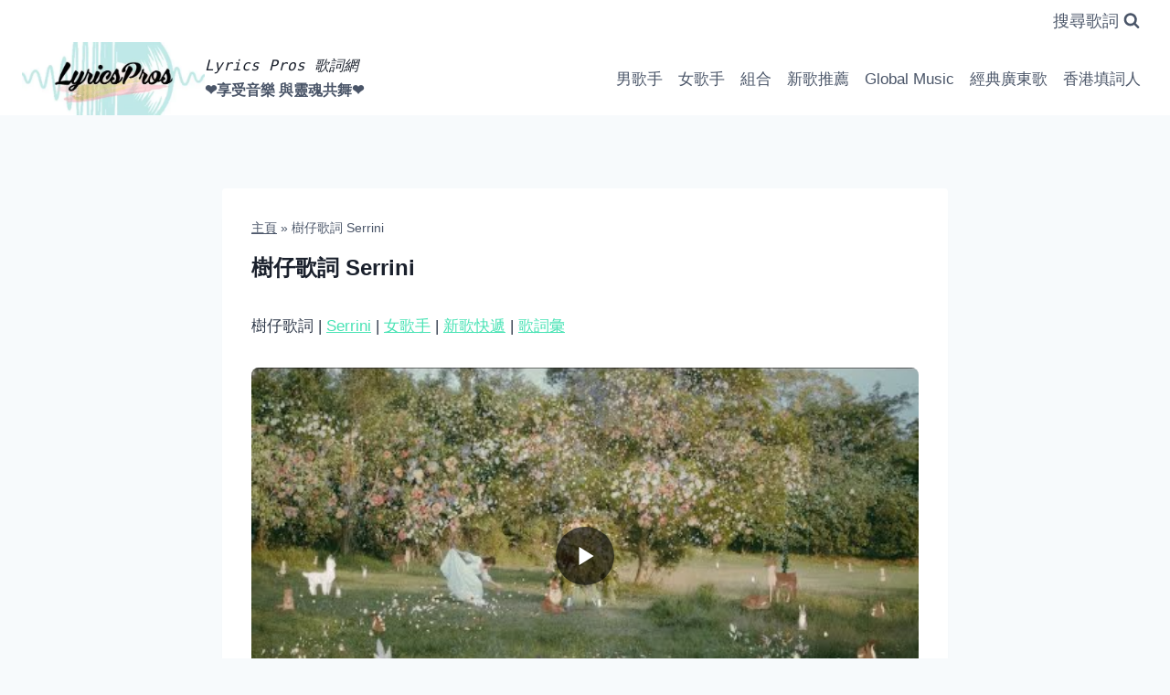

--- FILE ---
content_type: text/html; charset=UTF-8
request_url: https://lyricspros.com/serrini/%E6%A8%B9%E4%BB%94%E6%AD%8C%E8%A9%9E/
body_size: 25574
content:
<!doctype html>
<html lang="en-US" class="no-js" itemtype="https://schema.org/Blog" itemscope>
<head>
	<meta charset="UTF-8">
	<meta name="viewport" content="width=device-width, initial-scale=1, minimum-scale=1">
	<meta name='robots' content='index, follow, max-image-preview:large, max-snippet:-1, max-video-preview:-1' />

	<!-- This site is optimized with the Yoast SEO plugin v22.6 - https://yoast.com/wordpress/plugins/seo/ -->
	<title>樹仔歌詞 Serrini</title>
	<meta name="description" content="樹仔歌詞 Serrini| 薄霧遇上風大樹代替的擁抱 見面可止痛 盛夏度過冬 默默念掛的總會 有日親手抱| Lyrics Pros 歌詞彙，每首歌都附有音樂影片，方便你聽住音樂睇歌詞，一齊支持香港音樂！" />
	<link rel="canonical" href="https://lyricspros.com/serrini/樹仔歌詞/" />
	<meta property="og:locale" content="en_US" />
	<meta property="og:type" content="article" />
	<meta property="og:title" content="樹仔歌詞 Serrini" />
	<meta property="og:description" content="樹仔歌詞 Serrini| 薄霧遇上風大樹代替的擁抱 見面可止痛 盛夏度過冬 默默念掛的總會 有日親手抱| Lyrics Pros 歌詞彙，每首歌都附有音樂影片，方便你聽住音樂睇歌詞，一齊支持香港音樂！" />
	<meta property="og:url" content="https://lyricspros.com/serrini/樹仔歌詞/" />
	<meta property="og:site_name" content="Lyrics Pros 歌詞網" />
	<meta property="article:publisher" content="https://www.facebook.com/Lyrics-Pros--109977264691311/" />
	<meta property="article:published_time" content="2022-12-17T23:55:45+00:00" />
	<meta property="article:modified_time" content="2025-12-03T16:07:27+00:00" />
	<meta name="author" content="Lyrics Pros" />
	<meta name="twitter:card" content="summary_large_image" />
	<meta name="twitter:label1" content="Written by" />
	<meta name="twitter:data1" content="Lyrics Pros" />
	<meta name="twitter:label2" content="Est. reading time" />
	<meta name="twitter:data2" content="1 minute" />
	<script type="application/ld+json" class="yoast-schema-graph">{"@context":"https://schema.org","@graph":[{"@type":"Article","@id":"https://lyricspros.com/serrini/%e6%a8%b9%e4%bb%94%e6%ad%8c%e8%a9%9e/#article","isPartOf":{"@id":"https://lyricspros.com/serrini/%e6%a8%b9%e4%bb%94%e6%ad%8c%e8%a9%9e/"},"author":{"name":"Lyrics Pros","@id":"http://35.238.1.128/#/schema/person/03344c458d942cda256b732eddd5345f"},"headline":"樹仔歌詞 Serrini","datePublished":"2022-12-17T23:55:45+00:00","dateModified":"2025-12-03T16:07:27+00:00","mainEntityOfPage":{"@id":"https://lyricspros.com/serrini/%e6%a8%b9%e4%bb%94%e6%ad%8c%e8%a9%9e/"},"wordCount":23,"publisher":{"@id":"http://35.238.1.128/#organization"},"keywords":["Cantopop","Serrini"],"articleSection":["Serrini"],"inLanguage":"en-US"},{"@type":"WebPage","@id":"https://lyricspros.com/serrini/%e6%a8%b9%e4%bb%94%e6%ad%8c%e8%a9%9e/","url":"https://lyricspros.com/serrini/%e6%a8%b9%e4%bb%94%e6%ad%8c%e8%a9%9e/","name":"樹仔歌詞 Serrini","isPartOf":{"@id":"http://35.238.1.128/#website"},"datePublished":"2022-12-17T23:55:45+00:00","dateModified":"2025-12-03T16:07:27+00:00","description":"樹仔歌詞 Serrini| 薄霧遇上風大樹代替的擁抱 見面可止痛 盛夏度過冬 默默念掛的總會 有日親手抱| Lyrics Pros 歌詞彙，每首歌都附有音樂影片，方便你聽住音樂睇歌詞，一齊支持香港音樂！","breadcrumb":{"@id":"https://lyricspros.com/serrini/%e6%a8%b9%e4%bb%94%e6%ad%8c%e8%a9%9e/#breadcrumb"},"inLanguage":"en-US","potentialAction":[{"@type":"ReadAction","target":["https://lyricspros.com/serrini/%e6%a8%b9%e4%bb%94%e6%ad%8c%e8%a9%9e/"]}]},{"@type":"BreadcrumbList","@id":"https://lyricspros.com/serrini/%e6%a8%b9%e4%bb%94%e6%ad%8c%e8%a9%9e/#breadcrumb","itemListElement":[{"@type":"ListItem","position":1,"name":"主頁","item":"https://lyricspros.com/"},{"@type":"ListItem","position":2,"name":"樹仔歌詞 Serrini"}]},{"@type":"WebSite","@id":"http://35.238.1.128/#website","url":"http://35.238.1.128/","name":"Lyrics Pros 歌詞網","description":"❤️享受音樂 與靈魂共舞❤️","publisher":{"@id":"http://35.238.1.128/#organization"},"potentialAction":[{"@type":"SearchAction","target":{"@type":"EntryPoint","urlTemplate":"http://35.238.1.128/?s={search_term_string}"},"query-input":"required name=search_term_string"}],"inLanguage":"en-US"},{"@type":"Organization","@id":"http://35.238.1.128/#organization","name":"Lyrics Pros 歌詞網","url":"http://35.238.1.128/","logo":{"@type":"ImageObject","inLanguage":"en-US","@id":"http://35.238.1.128/#/schema/logo/image/","url":"https://lyricspros.com/wp-content/uploads/2023/12/cropped-logo-512x512-1.webp","contentUrl":"https://lyricspros.com/wp-content/uploads/2023/12/cropped-logo-512x512-1.webp","width":512,"height":205,"caption":"Lyrics Pros 歌詞網"},"image":{"@id":"http://35.238.1.128/#/schema/logo/image/"},"sameAs":["https://www.facebook.com/Lyrics-Pros--109977264691311/","https://www.instagram.com/lyricspros/"]},{"@type":"Person","@id":"http://35.238.1.128/#/schema/person/03344c458d942cda256b732eddd5345f","name":"Lyrics Pros","sameAs":["https://lyricspros.com/"],"url":"https://lyricspros.com/author/lyricspros/"}]}</script>
	<!-- / Yoast SEO plugin. -->


<link rel='dns-prefetch' href='//www.googletagmanager.com' />
<link rel='dns-prefetch' href='//pagead2.googlesyndication.com' />
<link rel="alternate" type="application/rss+xml" title="Lyrics Pros 歌詞網 &raquo; Feed" href="https://lyricspros.com/feed/" />
			<script>document.documentElement.classList.remove( 'no-js' );</script>
			<link rel="alternate" title="oEmbed (JSON)" type="application/json+oembed" href="https://lyricspros.com/wp-json/oembed/1.0/embed?url=https%3A%2F%2Flyricspros.com%2Fserrini%2F%25e6%25a8%25b9%25e4%25bb%2594%25e6%25ad%258c%25e8%25a9%259e%2F" />
<link rel="alternate" title="oEmbed (XML)" type="text/xml+oembed" href="https://lyricspros.com/wp-json/oembed/1.0/embed?url=https%3A%2F%2Flyricspros.com%2Fserrini%2F%25e6%25a8%25b9%25e4%25bb%2594%25e6%25ad%258c%25e8%25a9%259e%2F&#038;format=xml" />
<style id='wp-img-auto-sizes-contain-inline-css'>
img:is([sizes=auto i],[sizes^="auto," i]){contain-intrinsic-size:3000px 1500px}
/*# sourceURL=wp-img-auto-sizes-contain-inline-css */
</style>
<style id='wp-emoji-styles-inline-css'>

	img.wp-smiley, img.emoji {
		display: inline !important;
		border: none !important;
		box-shadow: none !important;
		height: 1em !important;
		width: 1em !important;
		margin: 0 0.07em !important;
		vertical-align: -0.1em !important;
		background: none !important;
		padding: 0 !important;
	}
/*# sourceURL=wp-emoji-styles-inline-css */
</style>
<style id='wp-block-library-inline-css'>
:root{--wp-block-synced-color:#7a00df;--wp-block-synced-color--rgb:122,0,223;--wp-bound-block-color:var(--wp-block-synced-color);--wp-editor-canvas-background:#ddd;--wp-admin-theme-color:#007cba;--wp-admin-theme-color--rgb:0,124,186;--wp-admin-theme-color-darker-10:#006ba1;--wp-admin-theme-color-darker-10--rgb:0,107,160.5;--wp-admin-theme-color-darker-20:#005a87;--wp-admin-theme-color-darker-20--rgb:0,90,135;--wp-admin-border-width-focus:2px}@media (min-resolution:192dpi){:root{--wp-admin-border-width-focus:1.5px}}.wp-element-button{cursor:pointer}:root .has-very-light-gray-background-color{background-color:#eee}:root .has-very-dark-gray-background-color{background-color:#313131}:root .has-very-light-gray-color{color:#eee}:root .has-very-dark-gray-color{color:#313131}:root .has-vivid-green-cyan-to-vivid-cyan-blue-gradient-background{background:linear-gradient(135deg,#00d084,#0693e3)}:root .has-purple-crush-gradient-background{background:linear-gradient(135deg,#34e2e4,#4721fb 50%,#ab1dfe)}:root .has-hazy-dawn-gradient-background{background:linear-gradient(135deg,#faaca8,#dad0ec)}:root .has-subdued-olive-gradient-background{background:linear-gradient(135deg,#fafae1,#67a671)}:root .has-atomic-cream-gradient-background{background:linear-gradient(135deg,#fdd79a,#004a59)}:root .has-nightshade-gradient-background{background:linear-gradient(135deg,#330968,#31cdcf)}:root .has-midnight-gradient-background{background:linear-gradient(135deg,#020381,#2874fc)}:root{--wp--preset--font-size--normal:16px;--wp--preset--font-size--huge:42px}.has-regular-font-size{font-size:1em}.has-larger-font-size{font-size:2.625em}.has-normal-font-size{font-size:var(--wp--preset--font-size--normal)}.has-huge-font-size{font-size:var(--wp--preset--font-size--huge)}.has-text-align-center{text-align:center}.has-text-align-left{text-align:left}.has-text-align-right{text-align:right}.has-fit-text{white-space:nowrap!important}#end-resizable-editor-section{display:none}.aligncenter{clear:both}.items-justified-left{justify-content:flex-start}.items-justified-center{justify-content:center}.items-justified-right{justify-content:flex-end}.items-justified-space-between{justify-content:space-between}.screen-reader-text{border:0;clip-path:inset(50%);height:1px;margin:-1px;overflow:hidden;padding:0;position:absolute;width:1px;word-wrap:normal!important}.screen-reader-text:focus{background-color:#ddd;clip-path:none;color:#444;display:block;font-size:1em;height:auto;left:5px;line-height:normal;padding:15px 23px 14px;text-decoration:none;top:5px;width:auto;z-index:100000}html :where(.has-border-color){border-style:solid}html :where([style*=border-top-color]){border-top-style:solid}html :where([style*=border-right-color]){border-right-style:solid}html :where([style*=border-bottom-color]){border-bottom-style:solid}html :where([style*=border-left-color]){border-left-style:solid}html :where([style*=border-width]){border-style:solid}html :where([style*=border-top-width]){border-top-style:solid}html :where([style*=border-right-width]){border-right-style:solid}html :where([style*=border-bottom-width]){border-bottom-style:solid}html :where([style*=border-left-width]){border-left-style:solid}html :where(img[class*=wp-image-]){height:auto;max-width:100%}:where(figure){margin:0 0 1em}html :where(.is-position-sticky){--wp-admin--admin-bar--position-offset:var(--wp-admin--admin-bar--height,0px)}@media screen and (max-width:600px){html :where(.is-position-sticky){--wp-admin--admin-bar--position-offset:0px}}

/*# sourceURL=wp-block-library-inline-css */
</style><style id='wp-block-embed-inline-css'>
.wp-block-embed.alignleft,.wp-block-embed.alignright,.wp-block[data-align=left]>[data-type="core/embed"],.wp-block[data-align=right]>[data-type="core/embed"]{max-width:360px;width:100%}.wp-block-embed.alignleft .wp-block-embed__wrapper,.wp-block-embed.alignright .wp-block-embed__wrapper,.wp-block[data-align=left]>[data-type="core/embed"] .wp-block-embed__wrapper,.wp-block[data-align=right]>[data-type="core/embed"] .wp-block-embed__wrapper{min-width:280px}.wp-block-cover .wp-block-embed{min-height:240px;min-width:320px}.wp-block-embed{overflow-wrap:break-word}.wp-block-embed :where(figcaption){margin-bottom:1em;margin-top:.5em}.wp-block-embed iframe{max-width:100%}.wp-block-embed__wrapper{position:relative}.wp-embed-responsive .wp-has-aspect-ratio .wp-block-embed__wrapper:before{content:"";display:block;padding-top:50%}.wp-embed-responsive .wp-has-aspect-ratio iframe{bottom:0;height:100%;left:0;position:absolute;right:0;top:0;width:100%}.wp-embed-responsive .wp-embed-aspect-21-9 .wp-block-embed__wrapper:before{padding-top:42.85%}.wp-embed-responsive .wp-embed-aspect-18-9 .wp-block-embed__wrapper:before{padding-top:50%}.wp-embed-responsive .wp-embed-aspect-16-9 .wp-block-embed__wrapper:before{padding-top:56.25%}.wp-embed-responsive .wp-embed-aspect-4-3 .wp-block-embed__wrapper:before{padding-top:75%}.wp-embed-responsive .wp-embed-aspect-1-1 .wp-block-embed__wrapper:before{padding-top:100%}.wp-embed-responsive .wp-embed-aspect-9-16 .wp-block-embed__wrapper:before{padding-top:177.77%}.wp-embed-responsive .wp-embed-aspect-1-2 .wp-block-embed__wrapper:before{padding-top:200%}
/*# sourceURL=https://lyricspros.com/wp-includes/blocks/embed/style.min.css */
</style>
<style id='wp-block-paragraph-inline-css'>
.is-small-text{font-size:.875em}.is-regular-text{font-size:1em}.is-large-text{font-size:2.25em}.is-larger-text{font-size:3em}.has-drop-cap:not(:focus):first-letter{float:left;font-size:8.4em;font-style:normal;font-weight:100;line-height:.68;margin:.05em .1em 0 0;text-transform:uppercase}body.rtl .has-drop-cap:not(:focus):first-letter{float:none;margin-left:.1em}p.has-drop-cap.has-background{overflow:hidden}:root :where(p.has-background){padding:1.25em 2.375em}:where(p.has-text-color:not(.has-link-color)) a{color:inherit}p.has-text-align-left[style*="writing-mode:vertical-lr"],p.has-text-align-right[style*="writing-mode:vertical-rl"]{rotate:180deg}
/*# sourceURL=https://lyricspros.com/wp-includes/blocks/paragraph/style.min.css */
</style>
<style id='wp-block-separator-inline-css'>
@charset "UTF-8";.wp-block-separator{border:none;border-top:2px solid}:root :where(.wp-block-separator.is-style-dots){height:auto;line-height:1;text-align:center}:root :where(.wp-block-separator.is-style-dots):before{color:currentColor;content:"···";font-family:serif;font-size:1.5em;letter-spacing:2em;padding-left:2em}.wp-block-separator.is-style-dots{background:none!important;border:none!important}
/*# sourceURL=https://lyricspros.com/wp-includes/blocks/separator/style.min.css */
</style>
<style id='global-styles-inline-css'>
:root{--wp--preset--aspect-ratio--square: 1;--wp--preset--aspect-ratio--4-3: 4/3;--wp--preset--aspect-ratio--3-4: 3/4;--wp--preset--aspect-ratio--3-2: 3/2;--wp--preset--aspect-ratio--2-3: 2/3;--wp--preset--aspect-ratio--16-9: 16/9;--wp--preset--aspect-ratio--9-16: 9/16;--wp--preset--color--black: #000000;--wp--preset--color--cyan-bluish-gray: #abb8c3;--wp--preset--color--white: #ffffff;--wp--preset--color--pale-pink: #f78da7;--wp--preset--color--vivid-red: #cf2e2e;--wp--preset--color--luminous-vivid-orange: #ff6900;--wp--preset--color--luminous-vivid-amber: #fcb900;--wp--preset--color--light-green-cyan: #7bdcb5;--wp--preset--color--vivid-green-cyan: #00d084;--wp--preset--color--pale-cyan-blue: #8ed1fc;--wp--preset--color--vivid-cyan-blue: #0693e3;--wp--preset--color--vivid-purple: #9b51e0;--wp--preset--color--theme-palette-1: var(--global-palette1);--wp--preset--color--theme-palette-2: var(--global-palette2);--wp--preset--color--theme-palette-3: var(--global-palette3);--wp--preset--color--theme-palette-4: var(--global-palette4);--wp--preset--color--theme-palette-5: var(--global-palette5);--wp--preset--color--theme-palette-6: var(--global-palette6);--wp--preset--color--theme-palette-7: var(--global-palette7);--wp--preset--color--theme-palette-8: var(--global-palette8);--wp--preset--color--theme-palette-9: var(--global-palette9);--wp--preset--color--theme-palette-10: var(--global-palette10);--wp--preset--color--theme-palette-11: var(--global-palette11);--wp--preset--color--theme-palette-12: var(--global-palette12);--wp--preset--color--theme-palette-13: var(--global-palette13);--wp--preset--color--theme-palette-14: var(--global-palette14);--wp--preset--color--theme-palette-15: var(--global-palette15);--wp--preset--gradient--vivid-cyan-blue-to-vivid-purple: linear-gradient(135deg,rgb(6,147,227) 0%,rgb(155,81,224) 100%);--wp--preset--gradient--light-green-cyan-to-vivid-green-cyan: linear-gradient(135deg,rgb(122,220,180) 0%,rgb(0,208,130) 100%);--wp--preset--gradient--luminous-vivid-amber-to-luminous-vivid-orange: linear-gradient(135deg,rgb(252,185,0) 0%,rgb(255,105,0) 100%);--wp--preset--gradient--luminous-vivid-orange-to-vivid-red: linear-gradient(135deg,rgb(255,105,0) 0%,rgb(207,46,46) 100%);--wp--preset--gradient--very-light-gray-to-cyan-bluish-gray: linear-gradient(135deg,rgb(238,238,238) 0%,rgb(169,184,195) 100%);--wp--preset--gradient--cool-to-warm-spectrum: linear-gradient(135deg,rgb(74,234,220) 0%,rgb(151,120,209) 20%,rgb(207,42,186) 40%,rgb(238,44,130) 60%,rgb(251,105,98) 80%,rgb(254,248,76) 100%);--wp--preset--gradient--blush-light-purple: linear-gradient(135deg,rgb(255,206,236) 0%,rgb(152,150,240) 100%);--wp--preset--gradient--blush-bordeaux: linear-gradient(135deg,rgb(254,205,165) 0%,rgb(254,45,45) 50%,rgb(107,0,62) 100%);--wp--preset--gradient--luminous-dusk: linear-gradient(135deg,rgb(255,203,112) 0%,rgb(199,81,192) 50%,rgb(65,88,208) 100%);--wp--preset--gradient--pale-ocean: linear-gradient(135deg,rgb(255,245,203) 0%,rgb(182,227,212) 50%,rgb(51,167,181) 100%);--wp--preset--gradient--electric-grass: linear-gradient(135deg,rgb(202,248,128) 0%,rgb(113,206,126) 100%);--wp--preset--gradient--midnight: linear-gradient(135deg,rgb(2,3,129) 0%,rgb(40,116,252) 100%);--wp--preset--font-size--small: var(--global-font-size-small);--wp--preset--font-size--medium: var(--global-font-size-medium);--wp--preset--font-size--large: var(--global-font-size-large);--wp--preset--font-size--x-large: 42px;--wp--preset--font-size--larger: var(--global-font-size-larger);--wp--preset--font-size--xxlarge: var(--global-font-size-xxlarge);--wp--preset--spacing--20: 0.44rem;--wp--preset--spacing--30: 0.67rem;--wp--preset--spacing--40: 1rem;--wp--preset--spacing--50: 1.5rem;--wp--preset--spacing--60: 2.25rem;--wp--preset--spacing--70: 3.38rem;--wp--preset--spacing--80: 5.06rem;--wp--preset--shadow--natural: 6px 6px 9px rgba(0, 0, 0, 0.2);--wp--preset--shadow--deep: 12px 12px 50px rgba(0, 0, 0, 0.4);--wp--preset--shadow--sharp: 6px 6px 0px rgba(0, 0, 0, 0.2);--wp--preset--shadow--outlined: 6px 6px 0px -3px rgb(255, 255, 255), 6px 6px rgb(0, 0, 0);--wp--preset--shadow--crisp: 6px 6px 0px rgb(0, 0, 0);}:where(.is-layout-flex){gap: 0.5em;}:where(.is-layout-grid){gap: 0.5em;}body .is-layout-flex{display: flex;}.is-layout-flex{flex-wrap: wrap;align-items: center;}.is-layout-flex > :is(*, div){margin: 0;}body .is-layout-grid{display: grid;}.is-layout-grid > :is(*, div){margin: 0;}:where(.wp-block-columns.is-layout-flex){gap: 2em;}:where(.wp-block-columns.is-layout-grid){gap: 2em;}:where(.wp-block-post-template.is-layout-flex){gap: 1.25em;}:where(.wp-block-post-template.is-layout-grid){gap: 1.25em;}.has-black-color{color: var(--wp--preset--color--black) !important;}.has-cyan-bluish-gray-color{color: var(--wp--preset--color--cyan-bluish-gray) !important;}.has-white-color{color: var(--wp--preset--color--white) !important;}.has-pale-pink-color{color: var(--wp--preset--color--pale-pink) !important;}.has-vivid-red-color{color: var(--wp--preset--color--vivid-red) !important;}.has-luminous-vivid-orange-color{color: var(--wp--preset--color--luminous-vivid-orange) !important;}.has-luminous-vivid-amber-color{color: var(--wp--preset--color--luminous-vivid-amber) !important;}.has-light-green-cyan-color{color: var(--wp--preset--color--light-green-cyan) !important;}.has-vivid-green-cyan-color{color: var(--wp--preset--color--vivid-green-cyan) !important;}.has-pale-cyan-blue-color{color: var(--wp--preset--color--pale-cyan-blue) !important;}.has-vivid-cyan-blue-color{color: var(--wp--preset--color--vivid-cyan-blue) !important;}.has-vivid-purple-color{color: var(--wp--preset--color--vivid-purple) !important;}.has-black-background-color{background-color: var(--wp--preset--color--black) !important;}.has-cyan-bluish-gray-background-color{background-color: var(--wp--preset--color--cyan-bluish-gray) !important;}.has-white-background-color{background-color: var(--wp--preset--color--white) !important;}.has-pale-pink-background-color{background-color: var(--wp--preset--color--pale-pink) !important;}.has-vivid-red-background-color{background-color: var(--wp--preset--color--vivid-red) !important;}.has-luminous-vivid-orange-background-color{background-color: var(--wp--preset--color--luminous-vivid-orange) !important;}.has-luminous-vivid-amber-background-color{background-color: var(--wp--preset--color--luminous-vivid-amber) !important;}.has-light-green-cyan-background-color{background-color: var(--wp--preset--color--light-green-cyan) !important;}.has-vivid-green-cyan-background-color{background-color: var(--wp--preset--color--vivid-green-cyan) !important;}.has-pale-cyan-blue-background-color{background-color: var(--wp--preset--color--pale-cyan-blue) !important;}.has-vivid-cyan-blue-background-color{background-color: var(--wp--preset--color--vivid-cyan-blue) !important;}.has-vivid-purple-background-color{background-color: var(--wp--preset--color--vivid-purple) !important;}.has-black-border-color{border-color: var(--wp--preset--color--black) !important;}.has-cyan-bluish-gray-border-color{border-color: var(--wp--preset--color--cyan-bluish-gray) !important;}.has-white-border-color{border-color: var(--wp--preset--color--white) !important;}.has-pale-pink-border-color{border-color: var(--wp--preset--color--pale-pink) !important;}.has-vivid-red-border-color{border-color: var(--wp--preset--color--vivid-red) !important;}.has-luminous-vivid-orange-border-color{border-color: var(--wp--preset--color--luminous-vivid-orange) !important;}.has-luminous-vivid-amber-border-color{border-color: var(--wp--preset--color--luminous-vivid-amber) !important;}.has-light-green-cyan-border-color{border-color: var(--wp--preset--color--light-green-cyan) !important;}.has-vivid-green-cyan-border-color{border-color: var(--wp--preset--color--vivid-green-cyan) !important;}.has-pale-cyan-blue-border-color{border-color: var(--wp--preset--color--pale-cyan-blue) !important;}.has-vivid-cyan-blue-border-color{border-color: var(--wp--preset--color--vivid-cyan-blue) !important;}.has-vivid-purple-border-color{border-color: var(--wp--preset--color--vivid-purple) !important;}.has-vivid-cyan-blue-to-vivid-purple-gradient-background{background: var(--wp--preset--gradient--vivid-cyan-blue-to-vivid-purple) !important;}.has-light-green-cyan-to-vivid-green-cyan-gradient-background{background: var(--wp--preset--gradient--light-green-cyan-to-vivid-green-cyan) !important;}.has-luminous-vivid-amber-to-luminous-vivid-orange-gradient-background{background: var(--wp--preset--gradient--luminous-vivid-amber-to-luminous-vivid-orange) !important;}.has-luminous-vivid-orange-to-vivid-red-gradient-background{background: var(--wp--preset--gradient--luminous-vivid-orange-to-vivid-red) !important;}.has-very-light-gray-to-cyan-bluish-gray-gradient-background{background: var(--wp--preset--gradient--very-light-gray-to-cyan-bluish-gray) !important;}.has-cool-to-warm-spectrum-gradient-background{background: var(--wp--preset--gradient--cool-to-warm-spectrum) !important;}.has-blush-light-purple-gradient-background{background: var(--wp--preset--gradient--blush-light-purple) !important;}.has-blush-bordeaux-gradient-background{background: var(--wp--preset--gradient--blush-bordeaux) !important;}.has-luminous-dusk-gradient-background{background: var(--wp--preset--gradient--luminous-dusk) !important;}.has-pale-ocean-gradient-background{background: var(--wp--preset--gradient--pale-ocean) !important;}.has-electric-grass-gradient-background{background: var(--wp--preset--gradient--electric-grass) !important;}.has-midnight-gradient-background{background: var(--wp--preset--gradient--midnight) !important;}.has-small-font-size{font-size: var(--wp--preset--font-size--small) !important;}.has-medium-font-size{font-size: var(--wp--preset--font-size--medium) !important;}.has-large-font-size{font-size: var(--wp--preset--font-size--large) !important;}.has-x-large-font-size{font-size: var(--wp--preset--font-size--x-large) !important;}
/*# sourceURL=global-styles-inline-css */
</style>

<style id='classic-theme-styles-inline-css'>
/*! This file is auto-generated */
.wp-block-button__link{color:#fff;background-color:#32373c;border-radius:9999px;box-shadow:none;text-decoration:none;padding:calc(.667em + 2px) calc(1.333em + 2px);font-size:1.125em}.wp-block-file__button{background:#32373c;color:#fff;text-decoration:none}
/*# sourceURL=/wp-includes/css/classic-themes.min.css */
</style>
<link rel='stylesheet' id='kadence-global-css' href='https://lyricspros.com/wp-content/themes/kadence/assets/css/global.min.css?ver=1.4.2' media='all' />
<style id='kadence-global-inline-css'>
/* Kadence Base CSS */
:root{--global-palette1:#2B6CB0;--global-palette2:#215387;--global-palette3:#1A202C;--global-palette4:#2D3748;--global-palette5:#4A5568;--global-palette6:#718096;--global-palette7:#EDF2F7;--global-palette8:#F7FAFC;--global-palette9:#ffffff;--global-palette10:oklch(from var(--global-palette1) calc(l + 0.10 * (1 - l)) calc(c * 1.00) calc(h + 180) / 100%);--global-palette11:#13612e;--global-palette12:#1159af;--global-palette13:#b82105;--global-palette14:#f7630c;--global-palette15:#f5a524;--global-palette9rgb:255, 255, 255;--global-palette-highlight:#4ae3b5;--global-palette-highlight-alt:#378c87;--global-palette-highlight-alt2:var(--global-palette9);--global-palette-btn-bg:#2bb0a5;--global-palette-btn-bg-hover:#41ddc6;--global-palette-btn:var(--global-palette9);--global-palette-btn-hover:var(--global-palette9);--global-palette-btn-sec-bg:var(--global-palette7);--global-palette-btn-sec-bg-hover:var(--global-palette2);--global-palette-btn-sec:var(--global-palette3);--global-palette-btn-sec-hover:var(--global-palette9);--global-body-font-family:-apple-system,BlinkMacSystemFont,"Segoe UI",Roboto,Oxygen-Sans,Ubuntu,Cantarell,"Helvetica Neue",sans-serif, "Apple Color Emoji", "Segoe UI Emoji", "Segoe UI Symbol";--global-heading-font-family:-apple-system,BlinkMacSystemFont,"Segoe UI",Roboto,Oxygen-Sans,Ubuntu,Cantarell,"Helvetica Neue",sans-serif, "Apple Color Emoji", "Segoe UI Emoji", "Segoe UI Symbol";--global-primary-nav-font-family:inherit;--global-fallback-font:sans-serif;--global-display-fallback-font:sans-serif;--global-content-width:1290px;--global-content-wide-width:calc(1290px + 230px);--global-content-narrow-width:842px;--global-content-edge-padding:1.5rem;--global-content-boxed-padding:2rem;--global-calc-content-width:calc(1290px - var(--global-content-edge-padding) - var(--global-content-edge-padding) );--wp--style--global--content-size:var(--global-calc-content-width);}.wp-site-blocks{--global-vw:calc( 100vw - ( 0.5 * var(--scrollbar-offset)));}body{background:var(--global-palette8);}body, input, select, optgroup, textarea{font-weight:400;font-size:17px;line-height:1.6;font-family:var(--global-body-font-family);color:var(--global-palette4);}.content-bg, body.content-style-unboxed .site{background:var(--global-palette9);}h1,h2,h3,h4,h5,h6{font-family:var(--global-heading-font-family);}h1{font-style:normal;font-weight:700;font-size:24px;line-height:1.5;font-family:-apple-system,BlinkMacSystemFont,"Segoe UI",Roboto,Oxygen-Sans,Ubuntu,Cantarell,"Helvetica Neue",sans-serif, "Apple Color Emoji", "Segoe UI Emoji", "Segoe UI Symbol";color:var(--global-palette3);}h2{font-style:normal;font-weight:500;font-size:22px;line-height:1.5;font-family:-apple-system,BlinkMacSystemFont,"Segoe UI",Roboto,Oxygen-Sans,Ubuntu,Cantarell,"Helvetica Neue",sans-serif, "Apple Color Emoji", "Segoe UI Emoji", "Segoe UI Symbol";color:var(--global-palette3);}h3{font-style:normal;font-weight:500;font-size:21px;line-height:1.5;font-family:-apple-system,BlinkMacSystemFont,"Segoe UI",Roboto,Oxygen-Sans,Ubuntu,Cantarell,"Helvetica Neue",sans-serif, "Apple Color Emoji", "Segoe UI Emoji", "Segoe UI Symbol";color:var(--global-palette3);}h4{font-style:normal;font-weight:400;font-size:20px;line-height:1.5;font-family:-apple-system,BlinkMacSystemFont,"Segoe UI",Roboto,Oxygen-Sans,Ubuntu,Cantarell,"Helvetica Neue",sans-serif, "Apple Color Emoji", "Segoe UI Emoji", "Segoe UI Symbol";color:var(--global-palette4);}h5{font-style:normal;font-weight:400;font-size:20px;line-height:1.5;font-family:-apple-system,BlinkMacSystemFont,"Segoe UI",Roboto,Oxygen-Sans,Ubuntu,Cantarell,"Helvetica Neue",sans-serif, "Apple Color Emoji", "Segoe UI Emoji", "Segoe UI Symbol";color:var(--global-palette4);}h6{font-style:normal;font-weight:400;font-size:18px;line-height:1.5;font-family:-apple-system,BlinkMacSystemFont,"Segoe UI",Roboto,Oxygen-Sans,Ubuntu,Cantarell,"Helvetica Neue",sans-serif, "Apple Color Emoji", "Segoe UI Emoji", "Segoe UI Symbol";color:var(--global-palette5);}.entry-hero h1{font-style:normal;font-weight:400;font-family:-apple-system,BlinkMacSystemFont,"Segoe UI",Roboto,Oxygen-Sans,Ubuntu,Cantarell,"Helvetica Neue",sans-serif, "Apple Color Emoji", "Segoe UI Emoji", "Segoe UI Symbol";}.entry-hero .kadence-breadcrumbs, .entry-hero .search-form{font-style:normal;font-weight:400;font-family:-apple-system,BlinkMacSystemFont,"Segoe UI",Roboto,Oxygen-Sans,Ubuntu,Cantarell,"Helvetica Neue",sans-serif, "Apple Color Emoji", "Segoe UI Emoji", "Segoe UI Symbol";}.entry-hero .kadence-breadcrumbs{max-width:1290px;}.site-container, .site-header-row-layout-contained, .site-footer-row-layout-contained, .entry-hero-layout-contained, .comments-area, .alignfull > .wp-block-cover__inner-container, .alignwide > .wp-block-cover__inner-container{max-width:var(--global-content-width);}.content-width-narrow .content-container.site-container, .content-width-narrow .hero-container.site-container{max-width:var(--global-content-narrow-width);}@media all and (min-width: 1520px){.wp-site-blocks .content-container  .alignwide{margin-left:-115px;margin-right:-115px;width:unset;max-width:unset;}}@media all and (min-width: 1102px){.content-width-narrow .wp-site-blocks .content-container .alignwide{margin-left:-130px;margin-right:-130px;width:unset;max-width:unset;}}.content-style-boxed .wp-site-blocks .entry-content .alignwide{margin-left:calc( -1 * var( --global-content-boxed-padding ) );margin-right:calc( -1 * var( --global-content-boxed-padding ) );}.content-area{margin-top:5rem;margin-bottom:5rem;}@media all and (max-width: 1024px){.content-area{margin-top:3rem;margin-bottom:3rem;}}@media all and (max-width: 767px){.content-area{margin-top:2rem;margin-bottom:2rem;}}@media all and (max-width: 1024px){:root{--global-content-boxed-padding:2rem;}}@media all and (max-width: 767px){:root{--global-content-boxed-padding:1.5rem;}}.entry-content-wrap{padding:2rem;}@media all and (max-width: 1024px){.entry-content-wrap{padding:2rem;}}@media all and (max-width: 767px){.entry-content-wrap{padding:1.5rem;}}.entry.single-entry{box-shadow:0px 15px 15px -10px rgba(0,0,0,0.05);}.entry.loop-entry{box-shadow:0px 15px 15px -10px rgba(0,0,0,0.05);}.loop-entry .entry-content-wrap{padding:2rem;}@media all and (max-width: 1024px){.loop-entry .entry-content-wrap{padding:2rem;}}@media all and (max-width: 767px){.loop-entry .entry-content-wrap{padding:1.5rem;}}button, .button, .wp-block-button__link, input[type="button"], input[type="reset"], input[type="submit"], .fl-button, .elementor-button-wrapper .elementor-button, .wc-block-components-checkout-place-order-button, .wc-block-cart__submit{box-shadow:0px 0px 0px -7px rgba(0,0,0,0);}button:hover, button:focus, button:active, .button:hover, .button:focus, .button:active, .wp-block-button__link:hover, .wp-block-button__link:focus, .wp-block-button__link:active, input[type="button"]:hover, input[type="button"]:focus, input[type="button"]:active, input[type="reset"]:hover, input[type="reset"]:focus, input[type="reset"]:active, input[type="submit"]:hover, input[type="submit"]:focus, input[type="submit"]:active, .elementor-button-wrapper .elementor-button:hover, .elementor-button-wrapper .elementor-button:focus, .elementor-button-wrapper .elementor-button:active, .wc-block-cart__submit:hover{box-shadow:0px 15px 25px -7px rgba(0,0,0,0.1);}.kb-button.kb-btn-global-outline.kb-btn-global-inherit{padding-top:calc(px - 2px);padding-right:calc(px - 2px);padding-bottom:calc(px - 2px);padding-left:calc(px - 2px);}@media all and (min-width: 1025px){.transparent-header .entry-hero .entry-hero-container-inner{padding-top:calc(0px + 80px);}}@media all and (max-width: 1024px){.mobile-transparent-header .entry-hero .entry-hero-container-inner{padding-top:80px;}}@media all and (max-width: 767px){.mobile-transparent-header .entry-hero .entry-hero-container-inner{padding-top:80px;}}#kt-scroll-up-reader, #kt-scroll-up{border-radius:0px 0px 0px 0px;bottom:30px;font-size:1.2em;padding:0.4em 0.4em 0.4em 0.4em;}#kt-scroll-up-reader.scroll-up-side-right, #kt-scroll-up.scroll-up-side-right{right:30px;}#kt-scroll-up-reader.scroll-up-side-left, #kt-scroll-up.scroll-up-side-left{left:30px;}.entry-author-style-center{padding-top:var(--global-md-spacing);border-top:1px solid var(--global-gray-500);}.entry-author-style-center .entry-author-avatar, .entry-meta .author-avatar{display:none;}.entry-author-style-normal .entry-author-profile{padding-left:0px;}#comments .comment-meta{margin-left:0px;}.entry-hero.post-hero-section .entry-header{min-height:200px;}
/* Kadence Header CSS */
@media all and (max-width: 1024px){.mobile-transparent-header #masthead{position:absolute;left:0px;right:0px;z-index:100;}.kadence-scrollbar-fixer.mobile-transparent-header #masthead{right:var(--scrollbar-offset,0);}.mobile-transparent-header #masthead, .mobile-transparent-header .site-top-header-wrap .site-header-row-container-inner, .mobile-transparent-header .site-main-header-wrap .site-header-row-container-inner, .mobile-transparent-header .site-bottom-header-wrap .site-header-row-container-inner{background:transparent;}.site-header-row-tablet-layout-fullwidth, .site-header-row-tablet-layout-standard{padding:0px;}}@media all and (min-width: 1025px){.transparent-header #masthead{position:absolute;left:0px;right:0px;z-index:100;}.transparent-header.kadence-scrollbar-fixer #masthead{right:var(--scrollbar-offset,0);}.transparent-header #masthead, .transparent-header .site-top-header-wrap .site-header-row-container-inner, .transparent-header .site-main-header-wrap .site-header-row-container-inner, .transparent-header .site-bottom-header-wrap .site-header-row-container-inner{background:transparent;}}.site-branding a.brand img{max-width:200px;}.site-branding a.brand img.svg-logo-image{width:200px;}@media all and (max-width: 767px){.site-branding a.brand img{max-width:116px;}.site-branding a.brand img.svg-logo-image{width:116px;}}.site-branding{padding:0px 0px 0px 0px;}.site-branding .site-title{font-style:italic;font-weight:normal;font-size:16px;line-height:1.197;font-family:"Lucida Console", Monaco, monospace;color:var(--global-palette3);}.site-branding .site-description{font-weight:700;font-size:16px;line-height:1.4;color:var(--global-palette5);}#masthead, #masthead .kadence-sticky-header.item-is-fixed:not(.item-at-start):not(.site-header-row-container):not(.site-main-header-wrap), #masthead .kadence-sticky-header.item-is-fixed:not(.item-at-start) > .site-header-row-container-inner{background-color:#ffffff;}.site-main-header-inner-wrap{min-height:80px;}.site-top-header-inner-wrap{min-height:0px;}.site-main-header-wrap.site-header-row-container.site-header-focus-item.site-header-row-layout-standard.kadence-sticky-header.item-is-fixed.item-is-stuck, .site-header-upper-inner-wrap.kadence-sticky-header.item-is-fixed.item-is-stuck, .site-header-inner-wrap.kadence-sticky-header.item-is-fixed.item-is-stuck, .site-top-header-wrap.site-header-row-container.site-header-focus-item.site-header-row-layout-standard.kadence-sticky-header.item-is-fixed.item-is-stuck, .site-bottom-header-wrap.site-header-row-container.site-header-focus-item.site-header-row-layout-standard.kadence-sticky-header.item-is-fixed.item-is-stuck{box-shadow:0px 0px 0px 0px rgba(0,0,0,0);}.header-navigation[class*="header-navigation-style-underline"] .header-menu-container.primary-menu-container>ul>li>a:after{width:calc( 100% - 1em);}.main-navigation .primary-menu-container > ul > li.menu-item > a{padding-left:calc(1em / 2);padding-right:calc(1em / 2);padding-top:0.6em;padding-bottom:0.6em;color:var(--global-palette5);}.main-navigation .primary-menu-container > ul > li.menu-item .dropdown-nav-special-toggle{right:calc(1em / 2);}.main-navigation .primary-menu-container > ul > li.menu-item > a:hover{color:var(--global-palette-highlight);}.main-navigation .primary-menu-container > ul > li.menu-item.current-menu-item > a{color:var(--global-palette3);background:var(--global-palette7);}.header-navigation .header-menu-container ul ul.sub-menu, .header-navigation .header-menu-container ul ul.submenu{background:#4bbdb6;box-shadow:0px 2px 13px 0px rgba(0,0,0,0.1);}.header-navigation .header-menu-container ul ul li.menu-item, .header-menu-container ul.menu > li.kadence-menu-mega-enabled > ul > li.menu-item > a{border-bottom:1px solid rgba(255,255,255,0.1);border-radius:0px 0px 0px 0px;}.header-navigation .header-menu-container ul ul li.menu-item > a{width:200px;padding-top:1em;padding-bottom:1em;color:#55dcd5;font-size:12px;}.header-navigation .header-menu-container ul ul li.menu-item > a:hover{color:#55dcd5;background:#55dcd5;border-radius:0px 0px 0px 0px;}.header-navigation .header-menu-container ul ul li.menu-item.current-menu-item > a{color:#55dcd5;background:#52d6d0;border-radius:0px 0px 0px 0px;}.mobile-toggle-open-container .menu-toggle-open, .mobile-toggle-open-container .menu-toggle-open:focus{color:var(--global-palette5);padding:0.4em 0.6em 0.4em 0.6em;font-size:14px;}.mobile-toggle-open-container .menu-toggle-open.menu-toggle-style-bordered{border:1px solid currentColor;}.mobile-toggle-open-container .menu-toggle-open .menu-toggle-icon{font-size:20px;}.mobile-toggle-open-container .menu-toggle-open:hover, .mobile-toggle-open-container .menu-toggle-open:focus-visible{color:var(--global-palette-highlight);}.mobile-navigation ul li{font-size:14px;}.mobile-navigation ul li a{padding-top:1em;padding-bottom:1em;}.mobile-navigation ul li > a, .mobile-navigation ul li.menu-item-has-children > .drawer-nav-drop-wrap{color:var(--global-palette8);}.mobile-navigation ul li.current-menu-item > a, .mobile-navigation ul li.current-menu-item.menu-item-has-children > .drawer-nav-drop-wrap{color:var(--global-palette-highlight);}.mobile-navigation ul li.menu-item-has-children .drawer-nav-drop-wrap, .mobile-navigation ul li:not(.menu-item-has-children) a{border-bottom:1px solid rgba(255,255,255,0.1);}.mobile-navigation:not(.drawer-navigation-parent-toggle-true) ul li.menu-item-has-children .drawer-nav-drop-wrap button{border-left:1px solid rgba(255,255,255,0.1);}#mobile-drawer .drawer-header .drawer-toggle{padding:0.6em 0.15em 0.6em 0.15em;font-size:24px;}.search-toggle-open-container .search-toggle-open{color:var(--global-palette5);}.search-toggle-open-container .search-toggle-open.search-toggle-style-bordered{border:1px solid currentColor;}.search-toggle-open-container .search-toggle-open .search-toggle-icon{font-size:1em;}.search-toggle-open-container .search-toggle-open:hover, .search-toggle-open-container .search-toggle-open:focus{color:#32bb90;}#search-drawer .drawer-inner{background:rgba(9, 12, 16, 0.97);}
/* Kadence Footer CSS */
#colophon{background:var(--global-palette7);}.site-middle-footer-inner-wrap{padding-top:30px;padding-bottom:30px;grid-column-gap:30px;grid-row-gap:30px;}.site-middle-footer-inner-wrap .widget{margin-bottom:30px;}.site-middle-footer-inner-wrap .site-footer-section:not(:last-child):after{right:calc(-30px / 2);}.site-top-footer-inner-wrap{padding-top:30px;padding-bottom:30px;grid-column-gap:30px;grid-row-gap:30px;}.site-top-footer-inner-wrap .widget{margin-bottom:30px;}.site-top-footer-inner-wrap .site-footer-section:not(:last-child):after{right:calc(-30px / 2);}#colophon .footer-navigation .footer-menu-container > ul > li > a{padding-left:calc(1.2em / 2);padding-right:calc(1.2em / 2);padding-top:calc(0.6em / 2);padding-bottom:calc(0.6em / 2);color:var(--global-palette5);}#colophon .footer-navigation .footer-menu-container > ul li a:hover{color:var(--global-palette-highlight);}#colophon .footer-navigation .footer-menu-container > ul li.current-menu-item > a{color:var(--global-palette3);}
/*# sourceURL=kadence-global-inline-css */
</style>
<link rel="https://api.w.org/" href="https://lyricspros.com/wp-json/" /><link rel="alternate" title="JSON" type="application/json" href="https://lyricspros.com/wp-json/wp/v2/posts/5048" /><link rel="EditURI" type="application/rsd+xml" title="RSD" href="https://lyricspros.com/xmlrpc.php?rsd" />
<meta name="generator" content="Site Kit by Google 1.170.0" /><script type="application/ld+json">
{"@context":"https://schema.org","@type":"MusicRecording","name":"樹仔歌詞 Serrini","byArtist":{"@type":"MusicGroup","name":"Serrini"},"inLanguage":"zh-Hant","url":"https://lyricspros.com/serrini/%e6%a8%b9%e4%bb%94%e6%ad%8c%e8%a9%9e/","genre":"Cantopop","description":"Lyrics of the song."}</script>
<link rel="pingback" href="https://lyricspros.com/xmlrpc.php"><link rel="preload" id="kadence-header-preload" href="https://lyricspros.com/wp-content/themes/kadence/assets/css/header.min.css?ver=1.4.2" as="style">
<link rel="preload" id="kadence-content-preload" href="https://lyricspros.com/wp-content/themes/kadence/assets/css/content.min.css?ver=1.4.2" as="style">
<link rel="preload" id="kadence-related-posts-preload" href="https://lyricspros.com/wp-content/themes/kadence/assets/css/related-posts.min.css?ver=1.4.2" as="style">
<link rel="preload" id="kad-splide-preload" href="https://lyricspros.com/wp-content/themes/kadence/assets/css/kadence-splide.min.css?ver=1.4.2" as="style">
<link rel="preload" id="kadence-footer-preload" href="https://lyricspros.com/wp-content/themes/kadence/assets/css/footer.min.css?ver=1.4.2" as="style">

<!-- Google AdSense meta tags added by Site Kit -->
<meta name="google-adsense-platform-account" content="ca-host-pub-2644536267352236">
<meta name="google-adsense-platform-domain" content="sitekit.withgoogle.com">
<!-- End Google AdSense meta tags added by Site Kit -->

<!-- Google Tag Manager snippet added by Site Kit -->
<script>
			( function( w, d, s, l, i ) {
				w[l] = w[l] || [];
				w[l].push( {'gtm.start': new Date().getTime(), event: 'gtm.js'} );
				var f = d.getElementsByTagName( s )[0],
					j = d.createElement( s ), dl = l != 'dataLayer' ? '&l=' + l : '';
				j.async = true;
				j.src = 'https://www.googletagmanager.com/gtm.js?id=' + i + dl;
				f.parentNode.insertBefore( j, f );
			} )( window, document, 'script', 'dataLayer', 'GTM-56D4LX9G' );
			
</script>

<!-- End Google Tag Manager snippet added by Site Kit -->

<!-- Google AdSense snippet added by Site Kit -->
<script async src="https://pagead2.googlesyndication.com/pagead/js/adsbygoogle.js?client=ca-pub-9587045230156485&amp;host=ca-host-pub-2644536267352236" crossorigin="anonymous"></script>

<!-- End Google AdSense snippet added by Site Kit -->
<link rel="icon" href="https://lyricspros.com/wp-content/uploads/2023/12/logo-512x512-1-150x150.webp" sizes="32x32" />
<link rel="icon" href="https://lyricspros.com/wp-content/uploads/2023/12/logo-512x512-1-300x300.webp" sizes="192x192" />
<link rel="apple-touch-icon" href="https://lyricspros.com/wp-content/uploads/2023/12/logo-512x512-1-300x300.webp" />
<meta name="msapplication-TileImage" content="https://lyricspros.com/wp-content/uploads/2023/12/logo-512x512-1-300x300.webp" />
		<style id="wp-custom-css">
			/* ===== Related Lyrics Cards ===== */
.lp-related-lyrics-section {
  margin-top: 3rem;
}

.lp-related-lyrics-title {
  font-size: 1.5rem;
  font-weight: 600;
  margin: 0 0 1.5rem;
  line-height: 1.3;
}

.lp-related-lyrics-grid {
  display: grid;
  grid-template-columns: repeat(3, minmax(0, 1fr));
  gap: 1.5rem;
}

.lp-related-lyrics-item {
  background: #fff;
  border-radius: 6px;
  overflow: hidden;
  box-shadow: 0 2px 6px rgba(0,0,0,0.04);
  transition: transform 0.15s ease, box-shadow 0.15s ease;
}

.lp-related-lyrics-link {
  display: block;
  text-decoration: none;
  color: inherit;
}

.lp-related-lyrics-thumb {
  width: 100%;
  aspect-ratio: 4 / 3;
  object-fit: cover;
  display: block;
}

.lp-related-lyrics-post-title {
  font-size: 0.95rem;
  font-weight: 500;
  padding: 0.75rem 0.9rem 0.9rem;
  line-height: 1.4;
  margin: 0;
}

.lp-related-lyrics-item:hover {
  transform: translateY(-2px);
  box-shadow: 0 4px 10px rgba(0,0,0,0.06);
}

.lp-related-lyrics-section,
.lp-related-lyrics-section * {
  font-family: inherit;
}

@media (max-width: 900px) {
  .lp-related-lyrics-grid {
    grid-template-columns: repeat(2, minmax(0, 1fr));
    gap: 1.25rem;
  }

  .lp-related-lyrics-title {
    font-size: 1.35rem;
  }
}

@media (max-width: 600px) {
  .lp-related-lyrics-grid {
    grid-template-columns: 1fr;
    gap: 1rem;
  }

  .lp-related-lyrics-section {
    margin-top: 2.5rem;
  }

  .lp-related-lyrics-title {
    font-size: 1.25rem;
    margin-bottom: 1.25rem;
  }

  .lp-related-lyrics-post-title {
    font-size: 0.95rem;
  }
}

/* ===== Lyrics Share Bar ===== */
.lp-lyrics-share-bar {
  margin: 1.5rem 0 0;
  display: flex;
  flex-wrap: wrap;
  gap: 0.4rem;
  align-items: center;
}

.lp-lyrics-icon-btn {
  display: inline-flex;
  align-items: center;
  justify-content: center;
  padding: 0 1rem;
  height: 34px;
  border-radius: 999px;
  border: 1px solid #2BB0A5;
  background: #2BB0A5;
  color: #fff;
  cursor: pointer;
  text-decoration: none;
  font-size: 0.85rem;
  white-space: nowrap;
  transition:
    background 0.15s ease,
    border-color 0.15s ease,
    transform 0.1s ease,
    box-shadow 0.15s ease;
}

.lp-lyrics-icon-btn:hover {
  background: #41DDC6;
  border-color: #41DDC6;
  transform: translateY(-1px);
  box-shadow: 0 4px 10px rgba(0,0,0,0.08);
}

/* Tooltip */
.lp-lyrics-icon-btn::after {
  content: attr(data-tooltip);
  position: absolute;
  left: 50%;
  bottom: calc(100% + 6px);
  transform: translateX(-50%);
  background: #111827;
  color: #fff;
  font-size: 0.75rem;
  padding: 0.25rem 0.5rem;
  border-radius: 4px;
  white-space: nowrap;
  opacity: 0;
  pointer-events: none;
  transition: opacity 0.15s ease;
  z-index: 10;
}

.lp-lyrics-icon-btn::before {
  content: '';
  position: absolute;
  left: 50%;
  bottom: 100%;
  transform: translateX(-50%);
  border-width: 5px;
  border-style: solid;
  border-color: #111827 transparent transparent transparent;
  opacity: 0;
  transition: opacity 0.15s ease;
}

.lp-lyrics-icon-btn:hover::after,
.lp-lyrics-icon-btn:hover::before,
.lp-lyrics-icon-btn.is-active::after,
.lp-lyrics-icon-btn.is-active::before {
  opacity: 1;
}

@media (max-width: 600px) {
  .lp-lyrics-share-bar {
    gap: 0.5rem;
  }
}

/* Copy block wrapper */
.lp-copy-block {
  position: relative;
}

/* ===== Lazy YouTube ===== */
.lp-youtube-lazy {
  position: relative;
  max-width: 100%;
  margin-bottom: 1.5rem;
  cursor: pointer;
}

.lp-youtube-inner {
  position: relative;
  width: 100%;
  overflow: hidden;
  border-radius: 8px;
}

/* 16:9 比例 */
.lp-youtube-inner::before {
  content: "";
  display: block;
  padding-top: 56.25%;
}

/* thumbnail / iframe 都 absolute 填滿容器 */
.lp-youtube-thumb,
.lp-youtube-inner iframe {
  position: absolute;
  top: 0;
  left: 0;
  width: 100%;
  height: 100%;
}

.lp-youtube-thumb img {
  width: 100%;
  height: 100%;
  object-fit: cover;
  display: block;
}

/* 播放掣 */
.lp-youtube-play {
  position: absolute;
  top: 50%;
  left: 50%;
  transform: translate(-50%, -50%);
  width: 64px;
  height: 64px;
  border-radius: 50%;
  border: none;
  background: rgba(0, 0, 0, 0.6);
  cursor: pointer;
}

.lp-youtube-play::before {
  content: "";
  position: absolute;
  left: 50%;
  top: 50%;
  transform: translate(-40%, -50%);
  width: 0;
  height: 0;
  border-top: 10px solid transparent;
  border-bottom: 10px solid transparent;
  border-left: 16px solid #fff;
}

.lp-youtube-play:focus {
  outline: 2px solid #fff;
}

/* 防止 iframe 被其他樣式限制高度 */
.lp-youtube-inner iframe {
  display: block;
  width: 100% !important;
  height: 100% !important;
  max-width: none !important;
  max-height: none !important;
}

/* 清 wrapper 多餘 padding / 高度（WordPress embed wrapper） */
.single-post .entry-content .wp-block-embed,
.single-post .entry-content .wp-block-embed__wrapper {
  padding-top: 0 !important;
  padding-bottom: 0 !important;
  margin-top: 0 !important;
  margin-bottom: 0 !important;
  height: auto !important;
  min-height: 0 !important;
}

/* 清除 WordPress embed wrapper 用 ::before 撐高嘅比例盒 */
.single-post .entry-content .wp-block-embed__wrapper::before {
  content: none !important;
  display: none !important;
  padding-top: 0 !important;
  margin: 0 !important;
}
		</style>
		</head>

<body class="wp-singular post-template-default single single-post postid-5048 single-format-standard wp-custom-logo wp-embed-responsive wp-theme-kadence footer-on-bottom hide-focus-outline link-style-standard content-title-style-normal content-width-narrow content-style-boxed content-vertical-padding-show non-transparent-header mobile-non-transparent-header">
		<!-- Google Tag Manager (noscript) snippet added by Site Kit -->
		<noscript>
			<iframe src="https://www.googletagmanager.com/ns.html?id=GTM-56D4LX9G" height="0" width="0" style="display:none;visibility:hidden"></iframe>
		</noscript>
		<!-- End Google Tag Manager (noscript) snippet added by Site Kit -->
		<div id="wrapper" class="site wp-site-blocks">
			<a class="skip-link screen-reader-text scroll-ignore" href="#main">Skip to content</a>
		<link rel='stylesheet' id='kadence-header-css' href='https://lyricspros.com/wp-content/themes/kadence/assets/css/header.min.css?ver=1.4.2' media='all' />
<header id="masthead" class="site-header" role="banner" itemtype="https://schema.org/WPHeader" itemscope>
	<div id="main-header" class="site-header-wrap">
		<div class="site-header-inner-wrap">
			<div class="site-header-upper-wrap">
				<div class="site-header-upper-inner-wrap">
					<div class="site-top-header-wrap site-header-row-container site-header-focus-item site-header-row-layout-standard" data-section="kadence_customizer_header_top">
	<div class="site-header-row-container-inner">
				<div class="site-container">
			<div class="site-top-header-inner-wrap site-header-row site-header-row-has-sides site-header-row-no-center">
									<div class="site-header-top-section-left site-header-section site-header-section-left">
											</div>
																	<div class="site-header-top-section-right site-header-section site-header-section-right">
						<div class="site-header-item site-header-focus-item" data-section="kadence_customizer_header_search">
		<div class="search-toggle-open-container">
						<button class="search-toggle-open drawer-toggle search-toggle-style-default" aria-label="View Search Form" aria-haspopup="dialog" aria-controls="search-drawer" data-toggle-target="#search-drawer" data-toggle-body-class="showing-popup-drawer-from-full" aria-expanded="false" data-set-focus="#search-drawer .search-field"
					>
							<span class="search-toggle-label vs-lg-true vs-md-true vs-sm-true">搜尋歌詞</span>
							<span class="search-toggle-icon"><span class="kadence-svg-iconset"><svg aria-hidden="true" class="kadence-svg-icon kadence-search-svg" fill="currentColor" version="1.1" xmlns="http://www.w3.org/2000/svg" width="26" height="28" viewBox="0 0 26 28"><title>Search</title><path d="M18 13c0-3.859-3.141-7-7-7s-7 3.141-7 7 3.141 7 7 7 7-3.141 7-7zM26 26c0 1.094-0.906 2-2 2-0.531 0-1.047-0.219-1.406-0.594l-5.359-5.344c-1.828 1.266-4.016 1.937-6.234 1.937-6.078 0-11-4.922-11-11s4.922-11 11-11 11 4.922 11 11c0 2.219-0.672 4.406-1.937 6.234l5.359 5.359c0.359 0.359 0.578 0.875 0.578 1.406z"></path>
				</svg></span></span>
		</button>
	</div>
	</div><!-- data-section="header_search" -->
					</div>
							</div>
		</div>
	</div>
</div>
<div class="site-main-header-wrap site-header-row-container site-header-focus-item site-header-row-layout-standard kadence-sticky-header" data-section="kadence_customizer_header_main" data-shrink="false" data-reveal-scroll-up="false">
	<div class="site-header-row-container-inner">
				<div class="site-container">
			<div class="site-main-header-inner-wrap site-header-row site-header-row-has-sides site-header-row-no-center">
									<div class="site-header-main-section-left site-header-section site-header-section-left">
						<div class="site-header-item site-header-focus-item" data-section="title_tagline">
	<div class="site-branding branding-layout-standard"><a class="brand has-logo-image" href="https://lyricspros.com/" rel="home"><img width="512" height="205" src="https://lyricspros.com/wp-content/uploads/2023/12/cropped-logo-512x512-1.webp" class="custom-logo" alt="Lyrics Pros歌詞網" decoding="async" fetchpriority="high" srcset="https://lyricspros.com/wp-content/uploads/2023/12/cropped-logo-512x512-1.webp 512w, https://lyricspros.com/wp-content/uploads/2023/12/cropped-logo-512x512-1-300x120.webp 300w" sizes="(max-width: 512px) 100vw, 512px" /><div class="site-title-wrap"><p class="site-title">Lyrics Pros 歌詞網</p><p class="site-description">❤️享受音樂 與靈魂共舞❤️</p></div></a></div></div><!-- data-section="title_tagline" -->
					</div>
																	<div class="site-header-main-section-right site-header-section site-header-section-right">
						<div class="site-header-item site-header-focus-item site-header-item-main-navigation header-navigation-layout-stretch-false header-navigation-layout-fill-stretch-false" data-section="kadence_customizer_primary_navigation">
		<nav id="site-navigation" class="main-navigation header-navigation hover-to-open nav--toggle-sub header-navigation-style-underline header-navigation-dropdown-animation-none" role="navigation" aria-label="Primary">
			<div class="primary-menu-container header-menu-container">
	<ul id="primary-menu" class="menu"><li id="menu-item-4510" class="menu-item menu-item-type-post_type menu-item-object-page menu-item-4510"><a href="https://lyricspros.com/%e7%94%b7%e6%ad%8c%e6%89%8b/">男歌手</a></li>
<li id="menu-item-4511" class="menu-item menu-item-type-post_type menu-item-object-page menu-item-4511"><a href="https://lyricspros.com/%e5%a5%b3%e6%ad%8c%e6%89%8b/">女歌手</a></li>
<li id="menu-item-4512" class="menu-item menu-item-type-post_type menu-item-object-page menu-item-4512"><a href="https://lyricspros.com/%e7%b5%84%e5%90%88/">組合</a></li>
<li id="menu-item-4513" class="menu-item menu-item-type-post_type menu-item-object-page menu-item-4513"><a href="https://lyricspros.com/%e6%96%b0%e6%ad%8c%e6%8e%a8%e8%96%a6/">新歌推薦</a></li>
<li id="menu-item-11587" class="menu-item menu-item-type-post_type menu-item-object-page menu-item-11587"><a href="https://lyricspros.com/global-music/">Global Music</a></li>
<li id="menu-item-4514" class="menu-item menu-item-type-post_type menu-item-object-page menu-item-4514"><a href="https://lyricspros.com/%e7%b6%93%e5%85%b8%e5%bb%a3%e6%9d%b1%e6%ad%8c/">經典廣東歌</a></li>
<li id="menu-item-10617" class="menu-item menu-item-type-post_type menu-item-object-page menu-item-10617"><a href="https://lyricspros.com/%e5%a1%ab%e8%a9%9e%e4%ba%ba/">香港填詞人</a></li>
</ul>		</div>
	</nav><!-- #site-navigation -->
	</div><!-- data-section="primary_navigation" -->
					</div>
							</div>
		</div>
	</div>
</div>
				</div>
			</div>
					</div>
	</div>
	
<div id="mobile-header" class="site-mobile-header-wrap">
	<div class="site-header-inner-wrap">
		<div class="site-header-upper-wrap">
			<div class="site-header-upper-inner-wrap">
			<div class="site-main-header-wrap site-header-focus-item site-header-row-layout-standard site-header-row-tablet-layout-default site-header-row-mobile-layout-default  kadence-sticky-header" data-shrink="false" data-reveal-scroll-up="false">
	<div class="site-header-row-container-inner">
		<div class="site-container">
			<div class="site-main-header-inner-wrap site-header-row site-header-row-has-sides site-header-row-no-center">
									<div class="site-header-main-section-left site-header-section site-header-section-left">
						<div class="site-header-item site-header-focus-item" data-section="title_tagline">
	<div class="site-branding mobile-site-branding branding-layout-standard branding-tablet-layout-inherit branding-mobile-layout-inherit"><a class="brand has-logo-image" href="https://lyricspros.com/" rel="home"><img width="512" height="205" src="https://lyricspros.com/wp-content/uploads/2023/12/cropped-logo-512x512-1.webp" class="custom-logo" alt="Lyrics Pros歌詞網" decoding="async" srcset="https://lyricspros.com/wp-content/uploads/2023/12/cropped-logo-512x512-1.webp 512w, https://lyricspros.com/wp-content/uploads/2023/12/cropped-logo-512x512-1-300x120.webp 300w" sizes="(max-width: 512px) 100vw, 512px" /><div class="site-title-wrap"><div class="site-title vs-md-false">Lyrics Pros 歌詞網</div><div class="site-description vs-sm-false vs-md-false">❤️享受音樂 與靈魂共舞❤️</div></div></a></div></div><!-- data-section="title_tagline" -->
					</div>
																	<div class="site-header-main-section-right site-header-section site-header-section-right">
						<div class="site-header-item site-header-focus-item site-header-item-navgation-popup-toggle" data-section="kadence_customizer_mobile_trigger">
		<div class="mobile-toggle-open-container">
						<button id="mobile-toggle" class="menu-toggle-open drawer-toggle menu-toggle-style-default" aria-label="Open menu" data-toggle-target="#mobile-drawer" data-toggle-body-class="showing-popup-drawer-from-right" aria-expanded="false" data-set-focus=".menu-toggle-close"
					>
						<span class="menu-toggle-icon"><span class="kadence-svg-iconset"><svg aria-hidden="true" class="kadence-svg-icon kadence-menu-svg" fill="currentColor" version="1.1" xmlns="http://www.w3.org/2000/svg" width="24" height="24" viewBox="0 0 24 24"><title>Toggle Menu</title><path d="M3 13h18c0.552 0 1-0.448 1-1s-0.448-1-1-1h-18c-0.552 0-1 0.448-1 1s0.448 1 1 1zM3 7h18c0.552 0 1-0.448 1-1s-0.448-1-1-1h-18c-0.552 0-1 0.448-1 1s0.448 1 1 1zM3 19h18c0.552 0 1-0.448 1-1s-0.448-1-1-1h-18c-0.552 0-1 0.448-1 1s0.448 1 1 1z"></path>
				</svg></span></span>
		</button>
	</div>
	</div><!-- data-section="mobile_trigger" -->
					</div>
							</div>
		</div>
	</div>
</div>
			</div>
		</div>
			</div>
</div>
</header><!-- #masthead -->

	<main id="inner-wrap" class="wrap kt-clear" role="main">
		<link rel='stylesheet' id='kadence-content-css' href='https://lyricspros.com/wp-content/themes/kadence/assets/css/content.min.css?ver=1.4.2' media='all' />
<div id="primary" class="content-area">
	<div class="content-container site-container">
		<div id="main" class="site-main">
						<div class="content-wrap">
				<article id="post-5048" class="entry content-bg single-entry post-5048 post type-post status-publish format-standard hentry category-serrini tag-cantopop tag-serrini">
	<div class="entry-content-wrap">
		<header class="entry-header post-title title-align-inherit title-tablet-align-inherit title-mobile-align-left">
	<div class="kadence-breadcrumbs yoast-bc-wrap"><span><span><a href="https://lyricspros.com/">主頁</a></span> » <span class="breadcrumb_last" aria-current="page">樹仔歌詞 Serrini</span></span></div><h1 class="entry-title">樹仔歌詞 Serrini</h1></header><!-- .entry-header -->

<div class="entry-content single-content">
	
<p>樹仔歌詞 | <a href="https://www.lyricspros.com/%e5%a5%b3%e6%ad%8c%e6%89%8b/serrini%e6%a2%81%e5%98%89%e8%8c%b5/">Serrini</a> | <a href="https://www.lyricspros.com/%e5%a5%b3%e6%ad%8c%e6%89%8b/">女歌手</a> | <a href="https://lyricspros.com/%e6%96%b0%e6%ad%8c%e6%8e%a8%e8%96%a6/">新歌快遞</a> | <a href="https://www.lyricspros.com/">歌詞彙</a></p>



<figure class="wp-block-embed is-type-video is-provider-youtube wp-block-embed-youtube wp-embed-aspect-16-9 wp-has-aspect-ratio"><div class="wp-block-embed__wrapper">
<div class="lp-youtube-lazy" data-video-id="OqWNpJgCecw">
        <div class="lp-youtube-inner">
          <div class="lp-youtube-thumb">
            <img decoding="async" src="https://i.ytimg.com/vi/OqWNpJgCecw/hqdefault.jpg" alt="YouTube Video" loading="lazy">
            <button class="lp-youtube-play" aria-label="播放影片"></button>
          </div>
        </div>
      </div>
</div><figcaption class="wp-element-caption">樹仔</figcaption></figure>



<p>作詞：Serrini<br>作曲：Frankie Yip and Serrini<br>編曲：Frankie Yip<br>監製：Frankie Yip<br>主唱：Serrini</p>



<hr class="wp-block-separator has-css-opacity"/>



<p><strong>樹仔歌詞</strong></p>



<p>薄霧遇上風<br>大樹代替的<br>擁抱 見面可止痛</p>



<p>盛夏度過冬<br>默默念掛的<br>總會 有日親手抱</p>



<p>哪裡簡單 要轉幾彎 都想支撐長時間<br>誰怕 暴雨摧殘<br>跟我玩</p>



<p>靜靜在變好<br>自問做過的<br>數我 故事一匹布</p>



<p>我也有個譜<br>沒自命太高<br>真愛 放入心知道</p>



<p>看似簡單 再轉幾彎 越望願望離散<br>就算難<br>誰叫 我是個小麻煩<br>幸福 怎會簡單</p>



<p>就當 我要帶你走 遠又遠<br>隨著命運亂兜轉<br>無論去到哪裡 一觸摸不到 又眷戀</p>



<p>實際 你我夠可愛就算<br>投入遴迍混沌 放任原地轉<br>想一起 愛得更亂<br>Oh it’s very nice to 搣你</p>



<p>是命運也好<br>是現實也好<br>呼叫！宇宙會效勞</p>



<p>並未預計到<br>預料合拍的<br>一再 鍛鍊先知道</p>



<p>世界很糟 四處恐怖 但我東歪西倒 你一樣愛慕<br>其實我 也是個小糊塗<br>呆想到 不知道<br>還想你 都知道</p>



<p>樹仔歌詞 | <a href="https://www.lyricspros.com/%e5%a5%b3%e6%ad%8c%e6%89%8b/serrini%e6%a2%81%e5%98%89%e8%8c%b5/">Serrini</a> | <a href="https://www.lyricspros.com/%e5%a5%b3%e6%ad%8c%e6%89%8b/">女歌手</a> | <a href="https://lyricspros.com/%e6%96%b0%e6%ad%8c%e6%8e%a8%e8%96%a6/">新歌快遞</a> | <a href="https://www.lyricspros.com/">歌詞彙</a></p>
    
<div class="lp-lyrics-share-bar">
  <button
    id="copy-lyrics-btn"
    class="lp-lyrics-icon-btn"
    type="button"
    data-channel="copy"
    data-tooltip="歌詞已複製，可以分享。Lyrics copied, you can share.">
    複製歌詞連結 / Copy lyrics link
  </button>
</div>
<div id="copy-status-msg" aria-live="polite"></div>
<section class="lp-related-lyrics-section">
        <h2 class="lp-related-lyrics-title">serrini 相關歌詞</h2>
        <div class="lp-related-lyrics-grid">
                                            <article class="lp-related-lyrics-item">
                    <a href="https://lyricspros.com/serrini/%e6%b5%81%e8%a1%8c%e7%97%85%e6%ad%8c%e8%a9%9e/" class="lp-related-lyrics-link">
                        <img decoding="async" width="300" height="300" src="https://lyricspros.com/wp-content/uploads/2023/10/Serrini-Leung梁嘉茵-300x300.webp" class="lp-related-lyrics-thumb wp-post-image" alt="流行病歌詞 | Serrini" loading="lazy" srcset="https://lyricspros.com/wp-content/uploads/2023/10/Serrini-Leung梁嘉茵-300x300.webp 300w, https://lyricspros.com/wp-content/uploads/2023/10/Serrini-Leung梁嘉茵-1024x1024.webp 1024w, https://lyricspros.com/wp-content/uploads/2023/10/Serrini-Leung梁嘉茵-150x150.webp 150w, https://lyricspros.com/wp-content/uploads/2023/10/Serrini-Leung梁嘉茵-768x768.webp 768w, https://lyricspros.com/wp-content/uploads/2023/10/Serrini-Leung梁嘉茵-1536x1536.webp 1536w, https://lyricspros.com/wp-content/uploads/2023/10/Serrini-Leung梁嘉茵.webp 2048w" sizes="auto, (max-width: 300px) 100vw, 300px" />                        <h3 class="lp-related-lyrics-post-title">
                            流行病 | Serrini                        </h3>
                    </a>
                </article>
                                            <article class="lp-related-lyrics-item">
                    <a href="https://lyricspros.com/serrini/%e7%84%a1%e5%bf%83%e5%82%b7%e4%ba%ba%e6%ad%8c%e8%a9%9e/" class="lp-related-lyrics-link">
                        <img decoding="async" width="300" height="300" src="https://lyricspros.com/wp-content/uploads/2023/10/Serrini-Leung梁嘉茵-300x300.webp" class="lp-related-lyrics-thumb wp-post-image" alt="無心傷人歌詞 | Serrini" loading="lazy" srcset="https://lyricspros.com/wp-content/uploads/2023/10/Serrini-Leung梁嘉茵-300x300.webp 300w, https://lyricspros.com/wp-content/uploads/2023/10/Serrini-Leung梁嘉茵-1024x1024.webp 1024w, https://lyricspros.com/wp-content/uploads/2023/10/Serrini-Leung梁嘉茵-150x150.webp 150w, https://lyricspros.com/wp-content/uploads/2023/10/Serrini-Leung梁嘉茵-768x768.webp 768w, https://lyricspros.com/wp-content/uploads/2023/10/Serrini-Leung梁嘉茵-1536x1536.webp 1536w, https://lyricspros.com/wp-content/uploads/2023/10/Serrini-Leung梁嘉茵.webp 2048w" sizes="auto, (max-width: 300px) 100vw, 300px" />                        <h3 class="lp-related-lyrics-post-title">
                            無心傷人 | Serrini                        </h3>
                    </a>
                </article>
                                            <article class="lp-related-lyrics-item">
                    <a href="https://lyricspros.com/serrini/%e6%8e%8c%e5%bf%83%e7%9a%84%e5%a5%b3%e5%ad%a9%e6%ad%8c%e8%a9%9e/" class="lp-related-lyrics-link">
                        <img decoding="async" width="300" height="300" src="https://lyricspros.com/wp-content/uploads/2023/10/Serrini-Leung梁嘉茵-300x300.webp" class="lp-related-lyrics-thumb wp-post-image" alt="掌心的女孩歌詞 | Serrini" loading="lazy" srcset="https://lyricspros.com/wp-content/uploads/2023/10/Serrini-Leung梁嘉茵-300x300.webp 300w, https://lyricspros.com/wp-content/uploads/2023/10/Serrini-Leung梁嘉茵-1024x1024.webp 1024w, https://lyricspros.com/wp-content/uploads/2023/10/Serrini-Leung梁嘉茵-150x150.webp 150w, https://lyricspros.com/wp-content/uploads/2023/10/Serrini-Leung梁嘉茵-768x768.webp 768w, https://lyricspros.com/wp-content/uploads/2023/10/Serrini-Leung梁嘉茵-1536x1536.webp 1536w, https://lyricspros.com/wp-content/uploads/2023/10/Serrini-Leung梁嘉茵.webp 2048w" sizes="auto, (max-width: 300px) 100vw, 300px" />                        <h3 class="lp-related-lyrics-post-title">
                            掌心的女孩 | Serrini                        </h3>
                    </a>
                </article>
                                            <article class="lp-related-lyrics-item">
                    <a href="https://lyricspros.com/collar/afk%e6%ad%8c%e8%a9%9e/" class="lp-related-lyrics-link">
                        <img decoding="async" width="300" height="300" src="https://lyricspros.com/wp-content/uploads/2024/03/COLLAR-300x300.webp" class="lp-related-lyrics-thumb wp-post-image" alt="AFK???歌詞 | COLLAR" loading="lazy" srcset="https://lyricspros.com/wp-content/uploads/2024/03/COLLAR-300x300.webp 300w, https://lyricspros.com/wp-content/uploads/2024/03/COLLAR-150x150.webp 150w, https://lyricspros.com/wp-content/uploads/2024/03/COLLAR-768x768.webp 768w, https://lyricspros.com/wp-content/uploads/2024/03/COLLAR.webp 800w" sizes="auto, (max-width: 300px) 100vw, 300px" />                        <h3 class="lp-related-lyrics-post-title">
                            AFK??? | COLLAR                        </h3>
                    </a>
                </article>
                                            <article class="lp-related-lyrics-item">
                    <a href="https://lyricspros.com/serrini/%e5%92%a9%e4%ba%8b%e6%ad%8c%e8%a9%9e/" class="lp-related-lyrics-link">
                        <img decoding="async" width="300" height="300" src="https://lyricspros.com/wp-content/uploads/2023/10/Serrini-Leung梁嘉茵-300x300.webp" class="lp-related-lyrics-thumb wp-post-image" alt="咩事歌詞 | Serrini" loading="lazy" srcset="https://lyricspros.com/wp-content/uploads/2023/10/Serrini-Leung梁嘉茵-300x300.webp 300w, https://lyricspros.com/wp-content/uploads/2023/10/Serrini-Leung梁嘉茵-1024x1024.webp 1024w, https://lyricspros.com/wp-content/uploads/2023/10/Serrini-Leung梁嘉茵-150x150.webp 150w, https://lyricspros.com/wp-content/uploads/2023/10/Serrini-Leung梁嘉茵-768x768.webp 768w, https://lyricspros.com/wp-content/uploads/2023/10/Serrini-Leung梁嘉茵-1536x1536.webp 1536w, https://lyricspros.com/wp-content/uploads/2023/10/Serrini-Leung梁嘉茵.webp 2048w" sizes="auto, (max-width: 300px) 100vw, 300px" />                        <h3 class="lp-related-lyrics-post-title">
                            咩事 | Serrini                        </h3>
                    </a>
                </article>
                    </div>
    </section>
    <input id="daextam-post-id" type="hidden" value="5048"></div><!-- .entry-content -->
<footer class="entry-footer">
	<div class="entry-tags">
	<span class="tags-links">
		<span class="tags-label screen-reader-text">
			Post Tags:		</span>
		<a href=https://lyricspros.com/tag/cantopop/ title="Cantopop" class="tag-link tag-item-cantopop" rel="tag"><span class="tag-hash">#</span>Cantopop</a><a href=https://lyricspros.com/tag/serrini/ title="Serrini" class="tag-link tag-item-serrini" rel="tag"><span class="tag-hash">#</span>Serrini</a>	</span>
</div><!-- .entry-tags -->
</footer><!-- .entry-footer -->
	</div>
</article><!-- #post-5048 -->

<link rel='stylesheet' id='kadence-related-posts-css' href='https://lyricspros.com/wp-content/themes/kadence/assets/css/related-posts.min.css?ver=1.4.2' media='all' />
<link rel='stylesheet' id='kad-splide-css' href='https://lyricspros.com/wp-content/themes/kadence/assets/css/kadence-splide.min.css?ver=1.4.2' media='all' />
		<div class="entry-related alignfull entry-related-style-wide">
			<div class="entry-related-inner content-container site-container">
				<div class="entry-related-inner-content alignwide">
					<h2 class="entry-related-title" id="related-posts-title">你可能喜歡...Guess what u like</h2>					<div class="entry-related-carousel kadence-slide-init splide" aria-labelledby="related-posts-title" data-columns-xxl="4" data-columns-xl="4" data-columns-md="4" data-columns-sm="3" data-columns-xs="2" data-columns-ss="2" data-slider-anim-speed="400" data-slider-scroll="1" data-slider-dots="true" data-slider-arrows="true" data-slider-hover-pause="false" data-slider-auto="false" data-slider-speed="7000" data-slider-gutter="40" data-slider-loop="true" data-slider-next-label="Next" data-slider-slide-label="Posts" data-slider-prev-label="Previous">
						<div class="splide__track">
							<ul class="splide__list kadence-posts-list grid-cols grid-sm-col-2 grid-lg-col-3">
								<li class="entry-list-item carousel-item splide__slide"><article class="entry content-bg loop-entry post-3478 post type-post status-publish format-standard has-post-thumbnail hentry category--janice tag-cantopop tag--janice tag-lyricist-">
			<a aria-hidden="true" tabindex="-1" role="presentation" class="post-thumbnail kadence-thumbnail-ratio-2-3" aria-label="Little Miss Janice歌詞 衛蘭 Janice" href="https://lyricspros.com/%e8%a1%9b%e8%98%ad-janice/little-miss-janice%e6%ad%8c%e8%a9%9e/">
			<div class="post-thumbnail-inner">
				<img width="768" height="1140" src="https://lyricspros.com/wp-content/uploads/2021/07/衛蘭-Janice-M.-Vidal-768x1140.webp" class="attachment-medium_large size-medium_large wp-post-image" alt="衛蘭歌詞 Janice-M.-Vidal Lyrics" decoding="async" srcset="https://lyricspros.com/wp-content/uploads/2021/07/衛蘭-Janice-M.-Vidal-768x1140.webp 768w, https://lyricspros.com/wp-content/uploads/2021/07/衛蘭-Janice-M.-Vidal-202x300.webp 202w, https://lyricspros.com/wp-content/uploads/2021/07/衛蘭-Janice-M.-Vidal-690x1024.webp 690w, https://lyricspros.com/wp-content/uploads/2021/07/衛蘭-Janice-M.-Vidal-1035x1536.webp 1035w, https://lyricspros.com/wp-content/uploads/2021/07/衛蘭-Janice-M.-Vidal.webp 1380w" sizes="(max-width: 768px) 100vw, 768px" />			</div>
		</a><!-- .post-thumbnail -->
			<div class="entry-content-wrap">
		<header class="entry-header">

			<div class="entry-taxonomies">
			<span class="category-links term-links category-style-normal">
				<a href="https://lyricspros.com/category/%e8%a1%9b%e8%98%ad-janice/" class="category-link-%e8%a1%9b%e8%98%ad-janice" rel="tag">衛蘭 Janice</a>			</span>
		</div><!-- .entry-taxonomies -->
		<h3 class="entry-title"><a href="https://lyricspros.com/%e8%a1%9b%e8%98%ad-janice/little-miss-janice%e6%ad%8c%e8%a9%9e/" rel="bookmark">Little Miss Janice歌詞 衛蘭 Janice</a></h3></header><!-- .entry-header -->
<footer class="entry-footer">
		<div class="entry-actions">
		<p class="more-link-wrap">
			<a href="https://lyricspros.com/%e8%a1%9b%e8%98%ad-janice/little-miss-janice%e6%ad%8c%e8%a9%9e/" class="post-more-link">
				即睇歌詞<span class="screen-reader-text"> Little Miss Janice歌詞 衛蘭 Janice</span><span class="kadence-svg-iconset svg-baseline"><svg aria-hidden="true" class="kadence-svg-icon kadence-arrow-right-alt-svg" fill="currentColor" version="1.1" xmlns="http://www.w3.org/2000/svg" width="27" height="28" viewBox="0 0 27 28"><title>Continue</title><path d="M27 13.953c0 0.141-0.063 0.281-0.156 0.375l-6 5.531c-0.156 0.141-0.359 0.172-0.547 0.094-0.172-0.078-0.297-0.25-0.297-0.453v-3.5h-19.5c-0.281 0-0.5-0.219-0.5-0.5v-3c0-0.281 0.219-0.5 0.5-0.5h19.5v-3.5c0-0.203 0.109-0.375 0.297-0.453s0.391-0.047 0.547 0.078l6 5.469c0.094 0.094 0.156 0.219 0.156 0.359v0z"></path>
				</svg></span>			</a>
		</p>
	</div><!-- .entry-actions -->
	</footer><!-- .entry-footer -->
	</div>
</article>
</li><li class="entry-list-item carousel-item splide__slide"><article class="entry content-bg loop-entry post-3631 post type-post status-publish format-standard has-post-thumbnail hentry category--jace tag-cantopop tag-lyricist- tag--jace">
			<a aria-hidden="true" tabindex="-1" role="presentation" class="post-thumbnail kadence-thumbnail-ratio-2-3" aria-label="Long D歌詞 Jace 陳凱詠" href="https://lyricspros.com/%e9%99%b3%e5%87%b1%e8%a9%a0-jace/long-d%e6%ad%8c%e8%a9%9e/">
			<div class="post-thumbnail-inner">
				<img width="768" height="768" src="https://lyricspros.com/wp-content/uploads/2024/05/Jace-Chan-陳凱詠-768x768.webp" class="attachment-medium_large size-medium_large wp-post-image" alt="陳凱詠 Jace歌詞" decoding="async" loading="lazy" srcset="https://lyricspros.com/wp-content/uploads/2024/05/Jace-Chan-陳凱詠-768x768.webp 768w, https://lyricspros.com/wp-content/uploads/2024/05/Jace-Chan-陳凱詠-300x300.webp 300w, https://lyricspros.com/wp-content/uploads/2024/05/Jace-Chan-陳凱詠-1024x1024.webp 1024w, https://lyricspros.com/wp-content/uploads/2024/05/Jace-Chan-陳凱詠-150x150.webp 150w, https://lyricspros.com/wp-content/uploads/2024/05/Jace-Chan-陳凱詠-1536x1536.webp 1536w, https://lyricspros.com/wp-content/uploads/2024/05/Jace-Chan-陳凱詠.webp 2048w" sizes="auto, (max-width: 768px) 100vw, 768px" />			</div>
		</a><!-- .post-thumbnail -->
			<div class="entry-content-wrap">
		<header class="entry-header">

			<div class="entry-taxonomies">
			<span class="category-links term-links category-style-normal">
				<a href="https://lyricspros.com/category/%e9%99%b3%e5%87%b1%e8%a9%a0-jace/" class="category-link-%e9%99%b3%e5%87%b1%e8%a9%a0-jace" rel="tag">陳凱詠 Jace</a>			</span>
		</div><!-- .entry-taxonomies -->
		<h3 class="entry-title"><a href="https://lyricspros.com/%e9%99%b3%e5%87%b1%e8%a9%a0-jace/long-d%e6%ad%8c%e8%a9%9e/" rel="bookmark">Long D歌詞 Jace 陳凱詠</a></h3></header><!-- .entry-header -->
<footer class="entry-footer">
		<div class="entry-actions">
		<p class="more-link-wrap">
			<a href="https://lyricspros.com/%e9%99%b3%e5%87%b1%e8%a9%a0-jace/long-d%e6%ad%8c%e8%a9%9e/" class="post-more-link">
				即睇歌詞<span class="screen-reader-text"> Long D歌詞 Jace 陳凱詠</span><span class="kadence-svg-iconset svg-baseline"><svg aria-hidden="true" class="kadence-svg-icon kadence-arrow-right-alt-svg" fill="currentColor" version="1.1" xmlns="http://www.w3.org/2000/svg" width="27" height="28" viewBox="0 0 27 28"><title>Continue</title><path d="M27 13.953c0 0.141-0.063 0.281-0.156 0.375l-6 5.531c-0.156 0.141-0.359 0.172-0.547 0.094-0.172-0.078-0.297-0.25-0.297-0.453v-3.5h-19.5c-0.281 0-0.5-0.219-0.5-0.5v-3c0-0.281 0.219-0.5 0.5-0.5h19.5v-3.5c0-0.203 0.109-0.375 0.297-0.453s0.391-0.047 0.547 0.078l6 5.469c0.094 0.094 0.156 0.219 0.156 0.359v0z"></path>
				</svg></span>			</a>
		</p>
	</div><!-- .entry-actions -->
	</footer><!-- .entry-footer -->
	</div>
</article>
</li><li class="entry-list-item carousel-item splide__slide"><article class="entry content-bg loop-entry post-3794 post type-post status-publish format-standard has-post-thumbnail hentry category--gigi tag-cantopop tag--gigi">
			<a aria-hidden="true" tabindex="-1" role="presentation" class="post-thumbnail kadence-thumbnail-ratio-2-3" aria-label="PANDA歌詞 張蔓姿 Gigi" href="https://lyricspros.com/%e5%bc%b5%e8%94%93%e5%a7%bf-gigi/panda%e6%ad%8c%e8%a9%9e/">
			<div class="post-thumbnail-inner">
							</div>
		</a><!-- .post-thumbnail -->
			<div class="entry-content-wrap">
		<header class="entry-header">

			<div class="entry-taxonomies">
			<span class="category-links term-links category-style-normal">
				<a href="https://lyricspros.com/category/%e5%bc%b5%e8%94%93%e5%a7%bf-gigi/" class="category-link-%e5%bc%b5%e8%94%93%e5%a7%bf-gigi" rel="tag">張蔓姿 Gigi</a>			</span>
		</div><!-- .entry-taxonomies -->
		<h3 class="entry-title"><a href="https://lyricspros.com/%e5%bc%b5%e8%94%93%e5%a7%bf-gigi/panda%e6%ad%8c%e8%a9%9e/" rel="bookmark">PANDA歌詞 張蔓姿 Gigi</a></h3></header><!-- .entry-header -->
<footer class="entry-footer">
		<div class="entry-actions">
		<p class="more-link-wrap">
			<a href="https://lyricspros.com/%e5%bc%b5%e8%94%93%e5%a7%bf-gigi/panda%e6%ad%8c%e8%a9%9e/" class="post-more-link">
				即睇歌詞<span class="screen-reader-text"> PANDA歌詞 張蔓姿 Gigi</span><span class="kadence-svg-iconset svg-baseline"><svg aria-hidden="true" class="kadence-svg-icon kadence-arrow-right-alt-svg" fill="currentColor" version="1.1" xmlns="http://www.w3.org/2000/svg" width="27" height="28" viewBox="0 0 27 28"><title>Continue</title><path d="M27 13.953c0 0.141-0.063 0.281-0.156 0.375l-6 5.531c-0.156 0.141-0.359 0.172-0.547 0.094-0.172-0.078-0.297-0.25-0.297-0.453v-3.5h-19.5c-0.281 0-0.5-0.219-0.5-0.5v-3c0-0.281 0.219-0.5 0.5-0.5h19.5v-3.5c0-0.203 0.109-0.375 0.297-0.453s0.391-0.047 0.547 0.078l6 5.469c0.094 0.094 0.156 0.219 0.156 0.359v0z"></path>
				</svg></span>			</a>
		</p>
	</div><!-- .entry-actions -->
	</footer><!-- .entry-footer -->
	</div>
</article>
</li><li class="entry-list-item carousel-item splide__slide"><article class="entry content-bg loop-entry post-4535 post type-post status-publish format-standard has-post-thumbnail hentry category-anson-kong category-mirror tag-anson-kong tag-cantopop tag-mirror tag-lyricist-oscar">
			<a aria-hidden="true" tabindex="-1" role="presentation" class="post-thumbnail kadence-thumbnail-ratio-2-3" aria-label="Keep Rollin’歌詞 Anson Kong 江𤒹生" href="https://lyricspros.com/anson-kong/keep-rollin%e6%ad%8c%e8%a9%9e/">
			<div class="post-thumbnail-inner">
				<img width="768" height="768" src="https://lyricspros.com/wp-content/uploads/2023/12/Anson-Kong-江_生-768x768.webp" class="attachment-medium_large size-medium_large wp-post-image" alt="Anson Kong 江𤒹生 MIRROR 歌詞" decoding="async" loading="lazy" srcset="https://lyricspros.com/wp-content/uploads/2023/12/Anson-Kong-江_生-768x768.webp 768w, https://lyricspros.com/wp-content/uploads/2023/12/Anson-Kong-江_生-300x300.webp 300w, https://lyricspros.com/wp-content/uploads/2023/12/Anson-Kong-江_生-150x150.webp 150w, https://lyricspros.com/wp-content/uploads/2023/12/Anson-Kong-江_生.webp 960w" sizes="auto, (max-width: 768px) 100vw, 768px" />			</div>
		</a><!-- .post-thumbnail -->
			<div class="entry-content-wrap">
		<header class="entry-header">

			<div class="entry-taxonomies">
			<span class="category-links term-links category-style-normal">
				<a href="https://lyricspros.com/category/anson-kong/" class="category-link-anson-kong" rel="tag">Anson Kong</a> | <a href="https://lyricspros.com/category/mirror/" class="category-link-mirror" rel="tag">MIRROR</a>			</span>
		</div><!-- .entry-taxonomies -->
		<h3 class="entry-title"><a href="https://lyricspros.com/anson-kong/keep-rollin%e6%ad%8c%e8%a9%9e/" rel="bookmark">Keep Rollin’歌詞 Anson Kong 江𤒹生</a></h3></header><!-- .entry-header -->
<footer class="entry-footer">
		<div class="entry-actions">
		<p class="more-link-wrap">
			<a href="https://lyricspros.com/anson-kong/keep-rollin%e6%ad%8c%e8%a9%9e/" class="post-more-link">
				即睇歌詞<span class="screen-reader-text"> Keep Rollin’歌詞 Anson Kong 江𤒹生</span><span class="kadence-svg-iconset svg-baseline"><svg aria-hidden="true" class="kadence-svg-icon kadence-arrow-right-alt-svg" fill="currentColor" version="1.1" xmlns="http://www.w3.org/2000/svg" width="27" height="28" viewBox="0 0 27 28"><title>Continue</title><path d="M27 13.953c0 0.141-0.063 0.281-0.156 0.375l-6 5.531c-0.156 0.141-0.359 0.172-0.547 0.094-0.172-0.078-0.297-0.25-0.297-0.453v-3.5h-19.5c-0.281 0-0.5-0.219-0.5-0.5v-3c0-0.281 0.219-0.5 0.5-0.5h19.5v-3.5c0-0.203 0.109-0.375 0.297-0.453s0.391-0.047 0.547 0.078l6 5.469c0.094 0.094 0.156 0.219 0.156 0.359v0z"></path>
				</svg></span>			</a>
		</p>
	</div><!-- .entry-actions -->
	</footer><!-- .entry-footer -->
	</div>
</article>
</li><li class="entry-list-item carousel-item splide__slide"><article class="entry content-bg loop-entry post-4852 post type-post status-publish format-standard hentry category-mirror tag-cantopop tag-mirror">
		<div class="entry-content-wrap">
		<header class="entry-header">

			<div class="entry-taxonomies">
			<span class="category-links term-links category-style-normal">
				<a href="https://lyricspros.com/category/mirror/" class="category-link-mirror" rel="tag">MIRROR</a>			</span>
		</div><!-- .entry-taxonomies -->
		<h3 class="entry-title"><a href="https://lyricspros.com/mirror/we-all-are%e6%ad%8c%e8%a9%9e/" rel="bookmark">We All Are歌詞 MIRROR</a></h3></header><!-- .entry-header -->
<footer class="entry-footer">
		<div class="entry-actions">
		<p class="more-link-wrap">
			<a href="https://lyricspros.com/mirror/we-all-are%e6%ad%8c%e8%a9%9e/" class="post-more-link">
				即睇歌詞<span class="screen-reader-text"> We All Are歌詞 MIRROR</span><span class="kadence-svg-iconset svg-baseline"><svg aria-hidden="true" class="kadence-svg-icon kadence-arrow-right-alt-svg" fill="currentColor" version="1.1" xmlns="http://www.w3.org/2000/svg" width="27" height="28" viewBox="0 0 27 28"><title>Continue</title><path d="M27 13.953c0 0.141-0.063 0.281-0.156 0.375l-6 5.531c-0.156 0.141-0.359 0.172-0.547 0.094-0.172-0.078-0.297-0.25-0.297-0.453v-3.5h-19.5c-0.281 0-0.5-0.219-0.5-0.5v-3c0-0.281 0.219-0.5 0.5-0.5h19.5v-3.5c0-0.203 0.109-0.375 0.297-0.453s0.391-0.047 0.547 0.078l6 5.469c0.094 0.094 0.156 0.219 0.156 0.359v0z"></path>
				</svg></span>			</a>
		</p>
	</div><!-- .entry-actions -->
	</footer><!-- .entry-footer -->
	</div>
</article>
</li><li class="entry-list-item carousel-item splide__slide"><article class="entry content-bg loop-entry post-5366 post type-post status-publish format-standard has-post-thumbnail hentry category-cloud- tag-cantopop tag-cloud-">
			<a aria-hidden="true" tabindex="-1" role="presentation" class="post-thumbnail kadence-thumbnail-ratio-2-3" aria-label="氣流歌詞 cloud 雲浩影" href="https://lyricspros.com/cloud-%e9%9b%b2%e6%b5%a9%e5%bd%b1/%e6%b0%a3%e6%b5%81%e6%ad%8c%e8%a9%9e/">
			<div class="post-thumbnail-inner">
				<img width="768" height="768" src="https://lyricspros.com/wp-content/uploads/2023/10/Cloud-Wan-雲浩影-768x768.webp" class="attachment-medium_large size-medium_large wp-post-image" alt="cloud 雲浩影歌詞" decoding="async" loading="lazy" srcset="https://lyricspros.com/wp-content/uploads/2023/10/Cloud-Wan-雲浩影-768x768.webp 768w, https://lyricspros.com/wp-content/uploads/2023/10/Cloud-Wan-雲浩影-300x300.webp 300w, https://lyricspros.com/wp-content/uploads/2023/10/Cloud-Wan-雲浩影-150x150.webp 150w, https://lyricspros.com/wp-content/uploads/2023/10/Cloud-Wan-雲浩影.webp 960w" sizes="auto, (max-width: 768px) 100vw, 768px" />			</div>
		</a><!-- .post-thumbnail -->
			<div class="entry-content-wrap">
		<header class="entry-header">

			<div class="entry-taxonomies">
			<span class="category-links term-links category-style-normal">
				<a href="https://lyricspros.com/category/cloud-%e9%9b%b2%e6%b5%a9%e5%bd%b1/" class="category-link-cloud-%e9%9b%b2%e6%b5%a9%e5%bd%b1" rel="tag">cloud 雲浩影</a>			</span>
		</div><!-- .entry-taxonomies -->
		<h3 class="entry-title"><a href="https://lyricspros.com/cloud-%e9%9b%b2%e6%b5%a9%e5%bd%b1/%e6%b0%a3%e6%b5%81%e6%ad%8c%e8%a9%9e/" rel="bookmark">氣流歌詞 cloud 雲浩影</a></h3></header><!-- .entry-header -->
<footer class="entry-footer">
		<div class="entry-actions">
		<p class="more-link-wrap">
			<a href="https://lyricspros.com/cloud-%e9%9b%b2%e6%b5%a9%e5%bd%b1/%e6%b0%a3%e6%b5%81%e6%ad%8c%e8%a9%9e/" class="post-more-link">
				即睇歌詞<span class="screen-reader-text"> 氣流歌詞 cloud 雲浩影</span><span class="kadence-svg-iconset svg-baseline"><svg aria-hidden="true" class="kadence-svg-icon kadence-arrow-right-alt-svg" fill="currentColor" version="1.1" xmlns="http://www.w3.org/2000/svg" width="27" height="28" viewBox="0 0 27 28"><title>Continue</title><path d="M27 13.953c0 0.141-0.063 0.281-0.156 0.375l-6 5.531c-0.156 0.141-0.359 0.172-0.547 0.094-0.172-0.078-0.297-0.25-0.297-0.453v-3.5h-19.5c-0.281 0-0.5-0.219-0.5-0.5v-3c0-0.281 0.219-0.5 0.5-0.5h19.5v-3.5c0-0.203 0.109-0.375 0.297-0.453s0.391-0.047 0.547 0.078l6 5.469c0.094 0.094 0.156 0.219 0.156 0.359v0z"></path>
				</svg></span>			</a>
		</p>
	</div><!-- .entry-actions -->
	</footer><!-- .entry-footer -->
	</div>
</article>
</li>							</ul>
						</div>
					</div>
				</div>
			</div>
		</div><!-- .entry-author -->
					</div>
					</div><!-- #main -->
			</div>
</div><!-- #primary -->
	</main><!-- #inner-wrap -->
	<link rel='stylesheet' id='kadence-footer-css' href='https://lyricspros.com/wp-content/themes/kadence/assets/css/footer.min.css?ver=1.4.2' media='all' />
<footer id="colophon" class="site-footer" role="contentinfo">
	<div class="site-footer-wrap">
		<div class="site-top-footer-wrap site-footer-row-container site-footer-focus-item site-footer-row-layout-standard site-footer-row-tablet-layout-default site-footer-row-mobile-layout-default" data-section="kadence_customizer_footer_top">
	<div class="site-footer-row-container-inner">
				<div class="site-container">
			<div class="site-top-footer-inner-wrap site-footer-row site-footer-row-columns-3 site-footer-row-column-layout-equal site-footer-row-tablet-column-layout-default site-footer-row-mobile-column-layout-row ft-ro-dir-row ft-ro-collapse-normal ft-ro-t-dir-default ft-ro-m-dir-default ft-ro-lstyle-plain">
									<div class="site-footer-top-section-1 site-footer-section footer-section-inner-items-0">
											</div>
										<div class="site-footer-top-section-2 site-footer-section footer-section-inner-items-1">
						<div class="footer-widget-area widget-area site-footer-focus-item footer-navigation-wrap content-align-default content-tablet-align-default content-mobile-align-default content-valign-default content-tablet-valign-default content-mobile-valign-default footer-navigation-layout-stretch-false" data-section="kadence_customizer_footer_navigation">
	<div class="footer-widget-area-inner footer-navigation-inner">
			<nav id="footer-navigation" class="footer-navigation" role="navigation" aria-label="Footer">
				<div class="footer-menu-container">
			<ul id="footer-menu" class="menu"><li class="menu-item menu-item-type-post_type menu-item-object-page menu-item-4510"><a href="https://lyricspros.com/%e7%94%b7%e6%ad%8c%e6%89%8b/">男歌手</a></li>
<li class="menu-item menu-item-type-post_type menu-item-object-page menu-item-4511"><a href="https://lyricspros.com/%e5%a5%b3%e6%ad%8c%e6%89%8b/">女歌手</a></li>
<li class="menu-item menu-item-type-post_type menu-item-object-page menu-item-4512"><a href="https://lyricspros.com/%e7%b5%84%e5%90%88/">組合</a></li>
<li class="menu-item menu-item-type-post_type menu-item-object-page menu-item-4513"><a href="https://lyricspros.com/%e6%96%b0%e6%ad%8c%e6%8e%a8%e8%96%a6/">新歌推薦</a></li>
<li class="menu-item menu-item-type-post_type menu-item-object-page menu-item-11587"><a href="https://lyricspros.com/global-music/">Global Music</a></li>
<li class="menu-item menu-item-type-post_type menu-item-object-page menu-item-4514"><a href="https://lyricspros.com/%e7%b6%93%e5%85%b8%e5%bb%a3%e6%9d%b1%e6%ad%8c/">經典廣東歌</a></li>
<li class="menu-item menu-item-type-post_type menu-item-object-page menu-item-10617"><a href="https://lyricspros.com/%e5%a1%ab%e8%a9%9e%e4%ba%ba/">香港填詞人</a></li>
</ul>		</div>
	</nav><!-- #footer-navigation -->
		</div>
</div><!-- data-section="footer_navigation" -->
					</div>
										<div class="site-footer-top-section-3 site-footer-section footer-section-inner-items-0">
											</div>
								</div>
		</div>
	</div>
</div>
<div class="site-middle-footer-wrap site-footer-row-container site-footer-focus-item site-footer-row-layout-standard site-footer-row-tablet-layout-default site-footer-row-mobile-layout-default" data-section="kadence_customizer_footer_middle">
	<div class="site-footer-row-container-inner">
				<div class="site-container">
			<div class="site-middle-footer-inner-wrap site-footer-row site-footer-row-columns-3 site-footer-row-column-layout-equal site-footer-row-tablet-column-layout-default site-footer-row-mobile-column-layout-row ft-ro-dir-row ft-ro-collapse-normal ft-ro-t-dir-default ft-ro-m-dir-default ft-ro-lstyle-plain">
									<div class="site-footer-middle-section-1 site-footer-section footer-section-inner-items-0">
											</div>
										<div class="site-footer-middle-section-2 site-footer-section footer-section-inner-items-2">
						
<div class="footer-widget-area site-info site-footer-focus-item content-align-default content-tablet-align-default content-mobile-align-default content-valign-default content-tablet-valign-default content-mobile-valign-default" data-section="kadence_customizer_footer_html">
	<div class="footer-widget-area-inner site-info-inner">
		<div class="footer-html inner-link-style-normal"><div class="footer-html-inner"><p>&copy; 2026 Lyrics Pros 歌詞網</p>
</div></div>	</div>
</div><!-- .site-info -->
<div class="footer-widget-area widget-area site-footer-focus-item footer-widget1 content-align-default content-tablet-align-default content-mobile-align-default content-valign-default content-tablet-valign-default content-mobile-valign-default" data-section="sidebar-widgets-footer1">
	<div class="footer-widget-area-inner site-info-inner">
		<section id="block-25" class="widget widget_block widget_text">
<p><a href="https://lyricspros.com/aboutus/">關於我們</a></p>
</section>	</div>
</div><!-- .footer-widget1 -->
					</div>
										<div class="site-footer-middle-section-3 site-footer-section footer-section-inner-items-0">
											</div>
								</div>
		</div>
	</div>
</div>
	</div>
</footer><!-- #colophon -->

</div><!-- #wrapper -->

			<script>document.documentElement.style.setProperty('--scrollbar-offset', window.innerWidth - document.documentElement.clientWidth + 'px' );</script>
			<script type="speculationrules">
{"prefetch":[{"source":"document","where":{"and":[{"href_matches":"/*"},{"not":{"href_matches":["/wp-*.php","/wp-admin/*","/wp-content/uploads/*","/wp-content/*","/wp-content/plugins/*","/wp-content/themes/kadence/*","/*\\?(.+)"]}},{"not":{"selector_matches":"a[rel~=\"nofollow\"]"}},{"not":{"selector_matches":".no-prefetch, .no-prefetch a"}}]},"eagerness":"conservative"}]}
</script>
<!-- HFCM by 99 Robots - Snippet # 1: copy lyrics btn -->
<script>
document.addEventListener('DOMContentLoaded', function () {
  var lyricsContainer = document.querySelector('.entry-content.single-content');
  var btnCopy = document.getElementById('copy-lyrics-btn');
  var statusEl = document.getElementById('copy-status-msg');

  if (!lyricsContainer || !btnCopy) return;

  if (!statusEl) {
    statusEl = document.createElement('div');
    statusEl.id = 'copy-status-msg';
    statusEl.style.marginTop = '0.5rem';
    statusEl.style.fontSize = '0.85rem';
    statusEl.style.color = '#378C87';
    btnCopy.insertAdjacentElement('afterend', statusEl);
  }

  function getTextRangeForCopy() {
    var isCantonPop = document.body.classList.contains('category-cantonpop') ||
      document.body.classList.contains('tag-cantonpop') ||
      document.body.classList.contains('tag-粵語歌曲') ||
      document.body.classList.contains('tag-廣東歌');

    var h2s = Array.prototype.slice.call(
      lyricsContainer.querySelectorAll('h2, h3')
    );

    if (!h2s.length) {
      return lyricsContainer.innerText.trim();
    }

    // Cantopop：由「作曲」開始，到「相關歌詞」前
    if (isCantonPop) {
      var startIndex = -1;
      var endIndex = -1;

      h2s.forEach(function (h2, index) {
        var text = h2.innerText || h2.textContent || '';
        if (startIndex === -1 && (text.indexOf('作曲:') !== -1 || text.indexOf('作曲：') !== -1)) {
          startIndex = index;
        }
        if (endIndex === -1 && (text.indexOf('相關歌詞') !== -1 || text.indexOf('Related Lyrics') !== -1)) {
          endIndex = index;
        }
      });

      if (startIndex !== -1 && endIndex !== -1 && endIndex > startIndex) {
        var rangeNodes = [];
        var current = h2s[startIndex];

        while (current && current !== h2s[endIndex]) {
          rangeNodes.push(current);
          current = current.nextSibling;
        }

        var buffer = [];
        rangeNodes.forEach(function (node) {
          if (node.nodeType === Node.TEXT_NODE) {
            var txt = node.textContent || '';
            if (txt.indexOf('複製歌詞連結') !== -1 || txt.indexOf('Copy lyrics link') !== -1) {
              return; // skip
            }
            buffer.push(txt);
          } else if (node.nodeType === Node.ELEMENT_NODE) {
            var t = node.innerText || node.textContent || '';
            if (t.indexOf('複製歌詞連結') !== -1 || t.indexOf('Copy lyrics link') !== -1) {
              return; // skip
            }
            buffer.push(t);
          }
        });

        return buffer.join('\n').replace(/\n{3,}/g, '\n\n').trim();
      }
    }

    // 非 Cantopop：YouTube 後 H2 → 相關歌詞 section 前
    var ytBlock = lyricsContainer.querySelector(
      'figure.wp-block-embed.is-type-video, figure.wp-block-embed-youtube, .rll-youtube-player'
    );

    var firstH2AfterYT = null;

    if (ytBlock) {
      var node = ytBlock.nextSibling;
      while (node) {
        if (node.nodeType === Node.ELEMENT_NODE && /^H2$/i.test(node.tagName)) {
          firstH2AfterYT = node;
          break;
        }
        node = node.nextSibling;
      }
    }

    if (!firstH2AfterYT) {
      return lyricsContainer.innerText.trim();
    }

    var relatedSection = document.querySelector('.lp-related-lyrics-section');

    var parts = [];
    var currentNode = firstH2AfterYT;

    while (currentNode) {
      if (relatedSection && currentNode === relatedSection) {
        break;
      }

      if (currentNode.nodeType === Node.TEXT_NODE) {
        var txtNode = currentNode.textContent || '';
        if (txtNode.indexOf('複製歌詞連結') !== -1 || txtNode.indexOf('Copy lyrics link') !== -1) {
          // skip
        } else {
          parts.push(txtNode);
        }
      } else if (currentNode.nodeType === Node.ELEMENT_NODE) {
        var tag = currentNode.tagName.toUpperCase();
        var el = currentNode;

        // 整個 Buttons group 一律 skip
        if (el.classList.contains('wp-block-buttons')) {
          // skip
        }
        // 真正 button 或 button block
        else if (
          tag === 'BUTTON' ||
          (el.matches && el.matches('.wp-block-button, .wp-element-button, button'))
        ) {
          // skip
        }
        // 其他正常段落 / 元素
        else if (tag === 'P') {
          var textP = el.innerText || el.textContent || '';
          if (textP.indexOf('複製歌詞連結') !== -1 || textP.indexOf('Copy lyrics link') !== -1) {
            // skip
          } else {
            parts.push(textP);
          }
        } else {
          var textOther = el.innerText || el.textContent || '';
          if (textOther.indexOf('複製歌詞連結') !== -1 || textOther.indexOf('Copy lyrics link') !== -1) {
            // skip
          } else {
            parts.push(textOther);
          }
        }
      }

      currentNode = currentNode.nextSibling;
    }

    return parts.join('\n').replace(/\n{3,}/g, '\n\n').trim();
  }

  btnCopy.addEventListener('click', function () {
    var selectionText = getTextRangeForCopy();
    var pageUrl = decodeURI(window.location.href);

    // 歌詞 + 一個空行 + 純 URL
    var finalText = selectionText + '\n\n' + pageUrl;

    navigator.clipboard.writeText(finalText).then(function () {
      statusEl.textContent = '歌詞已複製，可以分享。Lyrics copied, you can share.';
      btnCopy.setAttribute('data-tooltip', '歌詞已複製，可以分享。Lyrics copied, you can share.');
    }).catch(function (err) {
      console.error('Copy failed', err);
      statusEl.textContent = '未能複製歌詞，請再試一次。Copy failed, please try again.';
    });
  });

  var iconButtons = document.querySelectorAll('.lp-lyrics-icon-btn');
  iconButtons.forEach(function (btn) {
    btn.addEventListener('click', function () {
      btn.classList.toggle('is-active');
      iconButtons.forEach(function (other) {
        if (other !== btn) other.classList.remove('is-active');
      });
    });
  });

  document.addEventListener('click', function (e) {
    if (!e.target.closest('.lp-lyrics-icon-btn')) {
      iconButtons.forEach(function (btn) {
        btn.classList.remove('is-active');
      });
    }
  }, true);
});
</script>

<!-- /end HFCM by 99 Robots -->
<!-- HFCM by 99 Robots - Snippet # 3: User Copy -->
<script>
document.addEventListener('DOMContentLoaded', () => {
  const article =
    document.querySelector('.entry-content') ||
    document.querySelector('.single-content') ||
    document.querySelector('.post-content') ||
    document.body;

  if (!article) return;

  const isMobile = window.matchMedia('(max-width: 768px)');

  const floatBtn = document.createElement('button');
  floatBtn.type = 'button';
  floatBtn.className = 'lp-select-copy-btn';
  floatBtn.setAttribute('aria-label', 'Copy selection and URL');
  floatBtn.style.position = 'absolute';
  floatBtn.style.display = 'none';
  floatBtn.style.zIndex = '9999';
  floatBtn.style.width = '40px';
  floatBtn.style.height = '40px';
  floatBtn.style.borderRadius = '999px';
  floatBtn.style.border = 'none';
  floatBtn.style.backgroundColor = 'transparent';
  floatBtn.style.backgroundImage = 'url("https://lyricspros.com/wp-content/uploads/2025/12/icon-lyrics-copy.svg")';
  floatBtn.style.backgroundRepeat = 'no-repeat';
  floatBtn.style.backgroundPosition = 'center';
  floatBtn.style.backgroundSize = '20px 20px';
  floatBtn.style.cursor = 'pointer';
  floatBtn.style.padding = '0';

  document.body.appendChild(floatBtn);

  let lastSelectionText = '';

  function updateButtonPosition() {
    const sel = window.getSelection();
    if (!sel || sel.isCollapsed || !sel.rangeCount) {
      floatBtn.style.display = 'none';
      lastSelectionText = '';
      return;
    }

    const range = sel.getRangeAt(0);
    const rect = range.getBoundingClientRect();
    if (!rect || (rect.x === 0 && rect.y === 0 && rect.width === 0 && rect.height === 0)) {
      floatBtn.style.display = 'none';
      return;
    }

    lastSelectionText = sel.toString().trim();
    if (!lastSelectionText) {
      floatBtn.style.display = 'none';
      return;
    }

    if (isMobile.matches) {
      // mobile：選區右下
      floatBtn.style.position = 'absolute';
      const top = window.scrollY + rect.bottom + 8;
      const left = window.scrollX + rect.right - 40;
      floatBtn.style.top = `${top}px`;
      floatBtn.style.left = `${left}px`;
    } else {
      // desktop：選區右上
      floatBtn.style.position = 'absolute';
      const top = window.scrollY + rect.top - 32;
      const left = window.scrollX + rect.right - 40;
      floatBtn.style.top = `${top}px`;
      floatBtn.style.left = `${left}px`;
    }

    floatBtn.style.display = 'block';
  }

  function scheduleUpdate() {
    setTimeout(updateButtonPosition, 0);
  }

  article.addEventListener('mouseup', scheduleUpdate);
  article.addEventListener('keyup', (e) => {
    if (e.key === 'Shift' || e.key.startsWith('Arrow')) {
      scheduleUpdate();
    }
  });
  article.addEventListener('touchend', scheduleUpdate);

  document.addEventListener('mousedown', (e) => {
    if (!floatBtn.contains(e.target)) {
      floatBtn.style.display = 'none';
    }
  });
  document.addEventListener('touchstart', (e) => {
    if (!floatBtn.contains(e.target)) {
      floatBtn.style.display = 'none';
    }
  });

  floatBtn.addEventListener('click', async () => {
    if (!lastSelectionText) return;
    if (!navigator.clipboard || !window.isSecureContext) {
      console.warn('clipboard API not available');
      return;
    }

    try {
      const rawUrl = window.location.href;
      let humanUrl;
      try {
        humanUrl = decodeURI(rawUrl);
      } catch (e) {
        humanUrl = rawUrl;
      }

      const finalText = `${lastSelectionText}\n${humanUrl}`;
      await navigator.clipboard.writeText(finalText);

      floatBtn.style.opacity = '0.5';
      setTimeout(() => {
        floatBtn.style.opacity = '1';
      }, 300);
    } catch (err) {
      console.error('copy failed', err);
    }
  });
});
</script>

<!-- /end HFCM by 99 Robots -->
<!-- HFCM by 99 Robots - Snippet # 4: New Copy Button Assets -->
<script>
document.addEventListener('DOMContentLoaded', () => {
  const article =
    document.querySelector('.entry-content') ||
    document.querySelector('.single-content') ||
    document.querySelector('.post-content') ||
    document.body;

  if (!article) return;

  const isMobile = window.matchMedia('(max-width: 768px)');

  const floatBtn = document.createElement('button');
  floatBtn.type = 'button';
  floatBtn.className = 'lp-select-copy-btn';
  floatBtn.setAttribute('aria-label', 'Copy selection and URL');
  floatBtn.style.position = 'absolute';
  floatBtn.style.display = 'none';
  floatBtn.style.zIndex = '9999';
  floatBtn.style.width = '40px';
  floatBtn.style.height = '40px';
  floatBtn.style.borderRadius = '999px';
  floatBtn.style.border = 'none';
  floatBtn.style.backgroundColor = 'rgba(255,255,255,0.9)';
  floatBtn.style.boxShadow = '0 4px 10px rgba(15,23,42,0.2)';
  floatBtn.style.backgroundImage = 'url("https://lyricspros.com/wp-content/uploads/2025/12/icon-lyrics-copy.svg")';
  floatBtn.style.backgroundRepeat = 'no-repeat';
  floatBtn.style.backgroundPosition = 'center';
  floatBtn.style.backgroundSize = '20px 20px';
  floatBtn.style.cursor = 'pointer';
  floatBtn.style.padding = '0';
  floatBtn.style.transition = 'transform 0.15s ease, box-shadow 0.15s ease, opacity 0.15s ease';

  document.body.appendChild(floatBtn);

  floatBtn.addEventListener('mouseover', () => {
    floatBtn.style.transform = 'scale(1.05)';
    floatBtn.style.boxShadow = '0 6px 14px rgba(15,23,42,0.3)';
  });

  floatBtn.addEventListener('mouseout', () => {
    floatBtn.style.transform = 'scale(1)';
    floatBtn.style.boxShadow = '0 4px 10px rgba(15,23,42,0.2)';
  });

  let lastSelectionText = '';

  function updateButtonPosition() {
    const sel = window.getSelection();
    if (!sel || sel.isCollapsed || !sel.rangeCount) {
      floatBtn.style.display = 'none';
      lastSelectionText = '';
      return;
    }

    const range = sel.getRangeAt(0);
    const rect = range.getBoundingClientRect();
    if (!rect || (rect.x === 0 && rect.y === 0 && rect.width === 0 && rect.height === 0)) {
      floatBtn.style.display = 'none';
      return;
    }

    lastSelectionText = sel.toString().trim();
    if (!lastSelectionText) {
      floatBtn.style.display = 'none';
      return;
    }

    if (isMobile.matches) {
      const top = window.scrollY + rect.bottom + 8;
      const left = window.scrollX + rect.right - 40;
      floatBtn.style.position = 'absolute';
      floatBtn.style.top = `${top}px`;
      floatBtn.style.left = `${left}px`;
    } else {
      const top = window.scrollY + rect.top - 40;
      const left = window.scrollX + rect.right - 40;
      floatBtn.style.position = 'absolute';
      floatBtn.style.top = `${top}px`;
      floatBtn.style.left = `${left}px`;
    }

    floatBtn.style.display = 'block';
  }

  function scheduleUpdate() {
    setTimeout(updateButtonPosition, 0);
  }

  article.addEventListener('mouseup', scheduleUpdate);
  article.addEventListener('keyup', (e) => {
    if (e.key === 'Shift' || e.key.startsWith('Arrow')) {
      scheduleUpdate();
    }
  });
  article.addEventListener('touchend', scheduleUpdate);

  document.addEventListener('mousedown', (e) => {
    if (!floatBtn.contains(e.target)) {
      floatBtn.style.display = 'none';
    }
  });
  document.addEventListener('touchstart', (e) => {
    if (!floatBtn.contains(e.target)) {
      floatBtn.style.display = 'none';
    }
  });

  floatBtn.addEventListener('click', async () => {
    if (!lastSelectionText) return;
    if (!navigator.clipboard || !window.isSecureContext) {
      console.warn('clipboard API not available');
      return;
    }

    try {
      const rawUrl = window.location.href;
      let humanUrl;
      try {
        humanUrl = decodeURI(rawUrl);
      } catch (e) {
        humanUrl = rawUrl;
      }

      const finalText = `${lastSelectionText}\n${humanUrl}`;
      await navigator.clipboard.writeText(finalText);

      floatBtn.style.opacity = '0.7';
      setTimeout(() => {
        floatBtn.style.opacity = '1';
      }, 200);
    } catch (err) {
      console.error('copy failed', err);
    }
  });
});
</script>

<!-- /end HFCM by 99 Robots -->
<!-- HFCM by 99 Robots - Snippet # 6: Copy Direct UTF8 URL -->
<script>
document.addEventListener('DOMContentLoaded', function() {
  console.log('✅ DOMContentLoaded fired');

  document.addEventListener('copy', async function(e) {
    console.log('✅ copy event fired');

    const article = document.querySelector('.entry-content') || 
                    document.querySelector('.single-content') || 
                    document.querySelector('.post-content') ||
                    document.body;
    if (!article) { console.log('⛔ no article'); return; }

    const selection = window.getSelection();
    if (!selection || selection.isCollapsed || !selection.rangeCount) { 
      console.log('⛔ no selection'); 
      return; 
    }

    const range = selection.getRangeAt(0);
    if (!article.contains(range.commonAncestorContainer)) { 
      console.log('⛔ selection not in article'); 
      return; 
    }

    const selectedText = selection.toString().trim();
    if (selectedText.length < 3) { 
      console.log('⛔ selectedText too short'); 
      return; 
    }

    const rawUrl = window.location.href;
    let humanUrl;
    try {
      humanUrl = decodeURI(rawUrl);  // https://lyricspros.com/%E9%99%B3%E5%A5%95%E8%BF%85/陀飛輪歌詞/ → 正常中文 [web:16]
    } catch (e2) {
      humanUrl = rawUrl;
    }

    const baseUrl = humanUrl.split('?')[0];
    const utmUrl = baseUrl + '?utm_source=lyricspros&utm_medium=copy&utm_campaign=direct_copy';

    const finalText = selectedText + '\n\nsource: ' + utmUrl;

    const isMobile = /Mobi|Android/i.test(navigator.userAgent);
    console.log('📱 device:', isMobile ? 'mobile' : 'desktop');

    if (e.clipboardData) {
      e.preventDefault();
      e.clipboardData.setData('text/plain', finalText);
      console.log('✅ clipboardData path used');
    } else if (navigator.clipboard && window.isSecureContext) {
      e.preventDefault();
      try {
        await navigator.clipboard.writeText(finalText);
        console.log('✅ navigator.clipboard path used');
      } catch (err) {
        console.warn('⛔ navigator.clipboard failed:', err);
      }
    } else {
      console.log('⛔ no clipboard API available on this browser');
    }

    window.dataLayer = window.dataLayer || [];
    window.dataLayer.push({
      event: 'lyrics_copy',
      copied_text: selectedText.substring(0, 100),
      text_length: selectedText.length,
      method: 'direct_copy',
      device: isMobile ? 'mobile' : 'desktop',
      utm_url: utmUrl
    });
    
    console.log('✅ Copy Complete:', {
      device: isMobile ? 'mobile' : 'desktop',
      length: selectedText.length
    });
  });
});
</script>

<!-- /end HFCM by 99 Robots -->
<!-- HFCM by 99 Robots - Snippet # 8: LP - Lazy YouTube &amp; Splide Delay -->
<script>
// LyricsPros - Lazy YouTube (click to load iframe) + Splide 延遲初始化
(function () {
  /**
   * Lazy YouTube: 點擊播放按鈕先注入 iframe
   */
  document.addEventListener('click', function (e) {
    const btn = e.target.closest('.lp-youtube-play');
    if (!btn) return;

    const wrapper = btn.closest('.lp-youtube-lazy');
    if (!wrapper) return;

    const inner = wrapper.querySelector('.lp-youtube-inner');
    if (!inner) return;

    const videoId = wrapper.getAttribute('data-video-id');
    if (!videoId) return;

    const iframe = document.createElement('iframe');
    iframe.src = 'https://www.youtube.com/embed/' + videoId + '?autoplay=1';
    iframe.title = 'YouTube video player';
    iframe.frameBorder = '0';
    iframe.allow =
      'accelerometer; autoplay; clipboard-write; encrypted-media; gyroscope; picture-in-picture; web-share';
    iframe.allowFullscreen = true;

    // 清除 thumbnail，只保留 iframe，但保留比例容器
    inner.innerHTML = '';
    inner.appendChild(iframe);
  });

  /**
   * Splide 延遲初始化（例如 .lp-related-splide）
   * 滾動到 slider 附近才 mount，減少 TBT
   */
  let splideInited = false;

  function initSplideIfNeeded() {
    if (splideInited) return;

    // 你實際用嘅 selector，如有需要改
    var slider = document.querySelector('.lp-related-splide');
    if (!slider) {
      splideInited = true;
      return;
    }

    var rect = slider.getBoundingClientRect();
    var vh =
      window.innerHeight || document.documentElement.clientHeight || 0;

    // slider top 喺 viewport 上方一個 viewport 高度以內就 init
    if (rect.top < vh * 1.5) {
      splideInited = true;

      if (typeof Splide === 'function') {
        new Splide('.lp-related-splide', {
          perPage: 3,
          gap: '1rem',
          pagination: false,
          arrows: true
          // 如已用 lazyLoad config，可照用
        }).mount();
      }

      window.removeEventListener('scroll', onScroll, { passive: true });
      window.removeEventListener('resize', onScroll, { passive: true });
    }
  }

  function onScroll() {
    initSplideIfNeeded();
  }

  window.addEventListener('scroll', onScroll, { passive: true });
  window.addEventListener('resize', onScroll, { passive: true });
  window.addEventListener('load', initSplideIfNeeded);
  // 首次嘗試（如 slider 一開始已在 viewport 附近）
  initSplideIfNeeded();
})();
</script>

<!-- /end HFCM by 99 Robots -->
<a id="kt-scroll-up" tabindex="-1" aria-hidden="true" aria-label="Scroll to top" href="#wrapper" class="kadence-scroll-to-top scroll-up-wrap scroll-ignore scroll-up-side-right scroll-up-style-outline vs-lg-true vs-md-true vs-sm-true"><span class="kadence-svg-iconset"><svg aria-hidden="true" class="kadence-svg-icon kadence-arrow-up-svg" fill="currentColor" version="1.1" xmlns="http://www.w3.org/2000/svg" width="24" height="24" viewBox="0 0 24 24"><title>Scroll to top</title><path d="M5.707 12.707l5.293-5.293v11.586c0 0.552 0.448 1 1 1s1-0.448 1-1v-11.586l5.293 5.293c0.391 0.391 1.024 0.391 1.414 0s0.391-1.024 0-1.414l-7-7c-0.092-0.092-0.202-0.166-0.324-0.217s-0.253-0.076-0.383-0.076c-0.256 0-0.512 0.098-0.707 0.293l-7 7c-0.391 0.391-0.391 1.024 0 1.414s1.024 0.391 1.414 0z"></path>
				</svg></span></a><button id="kt-scroll-up-reader" href="#wrapper" aria-label="Scroll to top" class="kadence-scroll-to-top scroll-up-wrap scroll-ignore scroll-up-side-right scroll-up-style-outline vs-lg-true vs-md-true vs-sm-true"><span class="kadence-svg-iconset"><svg aria-hidden="true" class="kadence-svg-icon kadence-arrow-up-svg" fill="currentColor" version="1.1" xmlns="http://www.w3.org/2000/svg" width="24" height="24" viewBox="0 0 24 24"><title>Scroll to top</title><path d="M5.707 12.707l5.293-5.293v11.586c0 0.552 0.448 1 1 1s1-0.448 1-1v-11.586l5.293 5.293c0.391 0.391 1.024 0.391 1.414 0s0.391-1.024 0-1.414l-7-7c-0.092-0.092-0.202-0.166-0.324-0.217s-0.253-0.076-0.383-0.076c-0.256 0-0.512 0.098-0.707 0.293l-7 7c-0.391 0.391-0.391 1.024 0 1.414s1.024 0.391 1.414 0z"></path>
				</svg></span></button>	<div id="mobile-drawer" class="popup-drawer popup-drawer-layout-sidepanel popup-drawer-animation-fade popup-drawer-side-right" data-drawer-target-string="#mobile-drawer"
			>
		<div class="drawer-overlay" data-drawer-target-string="#mobile-drawer"></div>
		<div class="drawer-inner">
						<div class="drawer-header">
				<button class="menu-toggle-close drawer-toggle" aria-label="Close menu"  data-toggle-target="#mobile-drawer" data-toggle-body-class="showing-popup-drawer-from-right" aria-expanded="false" data-set-focus=".menu-toggle-open"
							>
					<span class="toggle-close-bar"></span>
					<span class="toggle-close-bar"></span>
				</button>
			</div>
			<div class="drawer-content mobile-drawer-content content-align-left content-valign-top">
								<div class="site-header-item site-header-focus-item site-header-item-mobile-navigation mobile-navigation-layout-stretch-false" data-section="kadence_customizer_mobile_navigation">
		<nav id="mobile-site-navigation" class="mobile-navigation drawer-navigation drawer-navigation-parent-toggle-false" role="navigation" aria-label="Primary Mobile">
				<div class="mobile-menu-container drawer-menu-container">
			<ul id="mobile-menu" class="menu has-collapse-sub-nav"><li class="menu-item menu-item-type-post_type menu-item-object-page menu-item-4510"><a href="https://lyricspros.com/%e7%94%b7%e6%ad%8c%e6%89%8b/">男歌手</a></li>
<li class="menu-item menu-item-type-post_type menu-item-object-page menu-item-4511"><a href="https://lyricspros.com/%e5%a5%b3%e6%ad%8c%e6%89%8b/">女歌手</a></li>
<li class="menu-item menu-item-type-post_type menu-item-object-page menu-item-4512"><a href="https://lyricspros.com/%e7%b5%84%e5%90%88/">組合</a></li>
<li class="menu-item menu-item-type-post_type menu-item-object-page menu-item-4513"><a href="https://lyricspros.com/%e6%96%b0%e6%ad%8c%e6%8e%a8%e8%96%a6/">新歌推薦</a></li>
<li class="menu-item menu-item-type-post_type menu-item-object-page menu-item-11587"><a href="https://lyricspros.com/global-music/">Global Music</a></li>
<li class="menu-item menu-item-type-post_type menu-item-object-page menu-item-4514"><a href="https://lyricspros.com/%e7%b6%93%e5%85%b8%e5%bb%a3%e6%9d%b1%e6%ad%8c/">經典廣東歌</a></li>
<li class="menu-item menu-item-type-post_type menu-item-object-page menu-item-10617"><a href="https://lyricspros.com/%e5%a1%ab%e8%a9%9e%e4%ba%ba/">香港填詞人</a></li>
</ul>		</div>
	</nav><!-- #site-navigation -->
	</div><!-- data-section="mobile_navigation" -->
							</div>
		</div>
	</div>
	<script id="kadence-navigation-js-extra">
var kadenceConfig = {"screenReader":{"expand":"Child menu","expandOf":"Child menu of","collapse":"Child menu","collapseOf":"Child menu of"},"breakPoints":{"desktop":"1024","tablet":768},"scrollOffset":"0"};
//# sourceURL=kadence-navigation-js-extra
</script>
<script src="https://lyricspros.com/wp-content/themes/kadence/assets/js/navigation.min.js?ver=1.4.2" id="kadence-navigation-js" async></script>
<script src="https://lyricspros.com/wp-content/themes/kadence/assets/js/splide.min.js?ver=1.4.2" id="kad-splide-js" async></script>
<script id="kadence-slide-init-js-extra">
var kadenceSlideConfig = {"of":"of","to":"to","slide":"Slide","next":"Next","prev":"Previous"};
//# sourceURL=kadence-slide-init-js-extra
</script>
<script src="https://lyricspros.com/wp-content/themes/kadence/assets/js/splide-init.min.js?ver=1.4.2" id="kadence-slide-init-js" async></script>
<script id="wp-emoji-settings" type="application/json">
{"baseUrl":"https://s.w.org/images/core/emoji/17.0.2/72x72/","ext":".png","svgUrl":"https://s.w.org/images/core/emoji/17.0.2/svg/","svgExt":".svg","source":{"concatemoji":"https://lyricspros.com/wp-includes/js/wp-emoji-release.min.js?ver=6.9"}}
</script>
<script type="module">
/*! This file is auto-generated */
const a=JSON.parse(document.getElementById("wp-emoji-settings").textContent),o=(window._wpemojiSettings=a,"wpEmojiSettingsSupports"),s=["flag","emoji"];function i(e){try{var t={supportTests:e,timestamp:(new Date).valueOf()};sessionStorage.setItem(o,JSON.stringify(t))}catch(e){}}function c(e,t,n){e.clearRect(0,0,e.canvas.width,e.canvas.height),e.fillText(t,0,0);t=new Uint32Array(e.getImageData(0,0,e.canvas.width,e.canvas.height).data);e.clearRect(0,0,e.canvas.width,e.canvas.height),e.fillText(n,0,0);const a=new Uint32Array(e.getImageData(0,0,e.canvas.width,e.canvas.height).data);return t.every((e,t)=>e===a[t])}function p(e,t){e.clearRect(0,0,e.canvas.width,e.canvas.height),e.fillText(t,0,0);var n=e.getImageData(16,16,1,1);for(let e=0;e<n.data.length;e++)if(0!==n.data[e])return!1;return!0}function u(e,t,n,a){switch(t){case"flag":return n(e,"\ud83c\udff3\ufe0f\u200d\u26a7\ufe0f","\ud83c\udff3\ufe0f\u200b\u26a7\ufe0f")?!1:!n(e,"\ud83c\udde8\ud83c\uddf6","\ud83c\udde8\u200b\ud83c\uddf6")&&!n(e,"\ud83c\udff4\udb40\udc67\udb40\udc62\udb40\udc65\udb40\udc6e\udb40\udc67\udb40\udc7f","\ud83c\udff4\u200b\udb40\udc67\u200b\udb40\udc62\u200b\udb40\udc65\u200b\udb40\udc6e\u200b\udb40\udc67\u200b\udb40\udc7f");case"emoji":return!a(e,"\ud83e\u1fac8")}return!1}function f(e,t,n,a){let r;const o=(r="undefined"!=typeof WorkerGlobalScope&&self instanceof WorkerGlobalScope?new OffscreenCanvas(300,150):document.createElement("canvas")).getContext("2d",{willReadFrequently:!0}),s=(o.textBaseline="top",o.font="600 32px Arial",{});return e.forEach(e=>{s[e]=t(o,e,n,a)}),s}function r(e){var t=document.createElement("script");t.src=e,t.defer=!0,document.head.appendChild(t)}a.supports={everything:!0,everythingExceptFlag:!0},new Promise(t=>{let n=function(){try{var e=JSON.parse(sessionStorage.getItem(o));if("object"==typeof e&&"number"==typeof e.timestamp&&(new Date).valueOf()<e.timestamp+604800&&"object"==typeof e.supportTests)return e.supportTests}catch(e){}return null}();if(!n){if("undefined"!=typeof Worker&&"undefined"!=typeof OffscreenCanvas&&"undefined"!=typeof URL&&URL.createObjectURL&&"undefined"!=typeof Blob)try{var e="postMessage("+f.toString()+"("+[JSON.stringify(s),u.toString(),c.toString(),p.toString()].join(",")+"));",a=new Blob([e],{type:"text/javascript"});const r=new Worker(URL.createObjectURL(a),{name:"wpTestEmojiSupports"});return void(r.onmessage=e=>{i(n=e.data),r.terminate(),t(n)})}catch(e){}i(n=f(s,u,c,p))}t(n)}).then(e=>{for(const n in e)a.supports[n]=e[n],a.supports.everything=a.supports.everything&&a.supports[n],"flag"!==n&&(a.supports.everythingExceptFlag=a.supports.everythingExceptFlag&&a.supports[n]);var t;a.supports.everythingExceptFlag=a.supports.everythingExceptFlag&&!a.supports.flag,a.supports.everything||((t=a.source||{}).concatemoji?r(t.concatemoji):t.wpemoji&&t.twemoji&&(r(t.twemoji),r(t.wpemoji)))});
//# sourceURL=https://lyricspros.com/wp-includes/js/wp-emoji-loader.min.js
</script>
	<div id="search-drawer" aria-modal="true" role="dialog" aria-label="Search" class="popup-drawer popup-drawer-layout-fullwidth" data-drawer-target-string="#search-drawer"
			>
		<div class="drawer-overlay" data-drawer-target-string="#search-drawer"></div>
		<div class="drawer-inner">
			<div class="drawer-header">
				<button class="search-toggle-close drawer-toggle" aria-label="Close search"  data-toggle-target="#search-drawer" data-toggle-body-class="showing-popup-drawer-from-full" data-set-focus=".search-toggle-open"
							>
					<span class="kadence-svg-iconset"><svg class="kadence-svg-icon kadence-close-svg" fill="currentColor" version="1.1" xmlns="http://www.w3.org/2000/svg" width="24" height="24" viewBox="0 0 24 24"><title>Toggle Menu Close</title><path d="M5.293 6.707l5.293 5.293-5.293 5.293c-0.391 0.391-0.391 1.024 0 1.414s1.024 0.391 1.414 0l5.293-5.293 5.293 5.293c0.391 0.391 1.024 0.391 1.414 0s0.391-1.024 0-1.414l-5.293-5.293 5.293-5.293c0.391-0.391 0.391-1.024 0-1.414s-1.024-0.391-1.414 0l-5.293 5.293-5.293-5.293c-0.391-0.391-1.024-0.391-1.414 0s-0.391 1.024 0 1.414z"></path>
				</svg></span>				</button>
			</div>
			<div class="drawer-content">
				<form role="search" method="get" class="search-form" action="https://lyricspros.com/">
				<label>
					<span class="screen-reader-text">Search for:</span>
					<input type="search" class="search-field" placeholder="Search &hellip;" value="" name="s" />
				</label>
				<input type="submit" class="search-submit" value="Search" />
			<div class="kadence-search-icon-wrap"><span class="kadence-svg-iconset"><svg aria-hidden="true" class="kadence-svg-icon kadence-search-svg" fill="currentColor" version="1.1" xmlns="http://www.w3.org/2000/svg" width="26" height="28" viewBox="0 0 26 28"><title>Search</title><path d="M18 13c0-3.859-3.141-7-7-7s-7 3.141-7 7 3.141 7 7 7 7-3.141 7-7zM26 26c0 1.094-0.906 2-2 2-0.531 0-1.047-0.219-1.406-0.594l-5.359-5.344c-1.828 1.266-4.016 1.937-6.234 1.937-6.078 0-11-4.922-11-11s4.922-11 11-11 11 4.922 11 11c0 2.219-0.672 4.406-1.937 6.234l5.359 5.359c0.359 0.359 0.578 0.875 0.578 1.406z"></path>
				</svg></span></div></form>			</div>
		</div>
	</div>
	</body>
</html><!-- WP Fastest Cache file was created in 5.183 seconds, on January 21, 2026 @ 3:45 pm --><!-- via php -->

--- FILE ---
content_type: text/html; charset=utf-8
request_url: https://www.google.com/recaptcha/api2/aframe
body_size: 266
content:
<!DOCTYPE HTML><html><head><meta http-equiv="content-type" content="text/html; charset=UTF-8"></head><body><script nonce="vTj6V2yGUg-DAij3cdbANA">/** Anti-fraud and anti-abuse applications only. See google.com/recaptcha */ try{var clients={'sodar':'https://pagead2.googlesyndication.com/pagead/sodar?'};window.addEventListener("message",function(a){try{if(a.source===window.parent){var b=JSON.parse(a.data);var c=clients[b['id']];if(c){var d=document.createElement('img');d.src=c+b['params']+'&rc='+(localStorage.getItem("rc::a")?sessionStorage.getItem("rc::b"):"");window.document.body.appendChild(d);sessionStorage.setItem("rc::e",parseInt(sessionStorage.getItem("rc::e")||0)+1);localStorage.setItem("rc::h",'1769458076917');}}}catch(b){}});window.parent.postMessage("_grecaptcha_ready", "*");}catch(b){}</script></body></html>

--- FILE ---
content_type: image/svg+xml
request_url: https://lyricspros.com/wp-content/uploads/2025/12/icon-lyrics-copy.svg
body_size: 7269
content:
<?xml version="1.0" encoding="UTF-8"?> <svg xmlns="http://www.w3.org/2000/svg" version="1.1" width="96" height="96"><path d="M0 0 C1.23687309 -0.01925285 1.23687309 -0.01925285 2.49873352 -0.03889465 C3.39142441 -0.04628159 4.2841153 -0.05366852 5.20385742 -0.0612793 C6.12140305 -0.06935104 7.03894867 -0.07742279 7.98429871 -0.08573914 C9.92864083 -0.09958298 11.87300729 -0.11030379 13.81738281 -0.11816406 C16.78717269 -0.1353697 19.7558473 -0.17925187 22.7253418 -0.22338867 C24.61400548 -0.23351623 26.50267864 -0.24203213 28.39135742 -0.2487793 C29.72128471 -0.27504143 29.72128471 -0.27504143 31.07807922 -0.30183411 C35.24982171 -0.28720083 37.42303649 -0.18217572 41.03466797 2.07861328 C44.00127775 5.25119149 44.12933417 7.03410224 44.17382812 11.28173828 C44.19308098 12.87898491 44.19308098 12.87898491 44.21272278 14.50849915 C44.22010971 15.66367538 44.22749664 16.81885162 44.23510742 18.0090332 C44.24317917 19.19293137 44.25125092 20.37682953 44.25956726 21.59660339 C44.27341681 24.10589123 44.28413505 26.61519797 44.29199219 29.12451172 C44.30920882 32.96333479 44.35308935 36.80129777 44.3972168 40.63989258 C44.40734306 43.07543311 44.41585937 45.51098097 44.42260742 47.9465332 C44.44011551 49.09563675 44.4576236 50.2447403 44.47566223 51.42866516 C44.45393423 59.40733035 44.45393423 59.40733035 42.09521484 63.37890625 C39.23185449 65.83250125 37.67433291 66.3041371 33.99365234 66.35400391 C32.75677925 66.37325676 32.75677925 66.37325676 31.49491882 66.39289856 C30.60222794 66.40028549 29.70953705 66.40767242 28.78979492 66.4152832 C27.8722493 66.42335495 26.95470367 66.4314267 26.00935364 66.43974304 C24.06501151 66.45358688 22.12064505 66.46430769 20.17626953 66.47216797 C17.20647965 66.48937361 14.23780504 66.53325578 11.26831055 66.57739258 C9.37964686 66.58752013 7.49097371 66.59603604 5.60229492 66.6027832 C4.27236763 66.62904533 4.27236763 66.62904533 2.91557312 66.65583801 C-1.25616937 66.64120474 -3.42938415 66.53617963 -7.04101562 64.27539062 C-10.0076254 61.10281242 -10.13568183 59.31990166 -10.18017578 55.07226562 C-10.19301102 54.00743454 -10.20584625 52.94260345 -10.21907043 51.84550476 C-10.22645737 50.69032852 -10.2338443 49.53515228 -10.24145508 48.3449707 C-10.24952682 47.16107254 -10.25759857 45.97717438 -10.26591492 44.75740051 C-10.27976446 42.24811268 -10.2904827 39.73880594 -10.29833984 37.22949219 C-10.31555647 33.39066911 -10.35943701 29.55270613 -10.40356445 25.71411133 C-10.41369071 23.2785708 -10.42220702 20.84302294 -10.42895508 18.4074707 C-10.44646317 17.25836716 -10.46397125 16.10926361 -10.48200989 14.92533875 C-10.46028188 6.94667356 -10.46028188 6.94667356 -8.1015625 2.97509766 C-5.23820215 0.52150266 -3.68068057 0.04986681 0 0 Z M-3.00317383 8.17700195 C-3.92750961 10.95000929 -4.13413265 12.63005834 -4.1484375 15.49316406 C-4.15481735 16.36093979 -4.1611972 17.22871552 -4.16777039 18.12278748 C-4.16888321 19.05720169 -4.16999603 19.99161591 -4.17114258 20.9543457 C-4.17447098 21.91724014 -4.17779938 22.88013458 -4.18122864 23.87220764 C-4.18629183 25.90894086 -4.18863715 27.94568237 -4.18847656 29.98242188 C-4.19066285 33.0988531 -4.20882449 36.21493025 -4.2277832 39.33129883 C-4.23071727 41.30981324 -4.23270198 43.28832934 -4.23364258 45.2668457 C-4.24082809 46.19923569 -4.24801361 47.13162567 -4.25541687 48.0922699 C-4.25080193 49.39866173 -4.25080193 49.39866173 -4.24609375 50.73144531 C-4.24751877 51.49516953 -4.24894379 52.25889374 -4.25041199 53.04576111 C-3.96323339 55.52129628 -3.37064338 57.09526366 -2.00317383 59.17700195 C3.32436746 60.95284905 9.09532448 60.36291419 14.67529297 60.36230469 C16.92263745 60.36449058 19.16949042 60.38265648 21.41674805 60.40161133 C22.848387 60.40454565 24.28002827 60.40653019 25.71166992 60.4074707 C27.01225342 60.41157959 28.31283691 60.41568848 29.65283203 60.41992188 C32.7608379 60.194145 34.5007955 59.99888064 36.99682617 58.17700195 C37.92116195 55.40399462 38.12778499 53.72394557 38.14208984 50.86083984 C38.1484697 49.99306412 38.15484955 49.12528839 38.16142273 48.23121643 C38.16253555 47.29680222 38.16364838 46.362388 38.16479492 45.3996582 C38.16812332 44.43676376 38.17145172 43.47386932 38.17488098 42.48179626 C38.17994417 40.44506305 38.18228949 38.40832154 38.18212891 36.37158203 C38.18431519 33.2551508 38.20247684 30.13907366 38.22143555 27.02270508 C38.22436962 25.04419066 38.22635432 23.06567457 38.22729492 21.0871582 C38.23448044 20.15476822 38.24166595 19.22237823 38.24906921 18.26173401 C38.24445427 16.95534218 38.24445427 16.95534218 38.23974609 15.62255859 C38.24117111 14.85883438 38.24259613 14.09511017 38.24406433 13.3082428 C37.95688573 10.83270763 37.36429573 9.25874025 35.99682617 7.17700195 C30.66928489 5.40115486 24.89832787 5.99108972 19.31835938 5.99169922 C17.07101489 5.98951332 14.82416193 5.97134743 12.5769043 5.95239258 C11.14526535 5.94945826 9.71362407 5.94747372 8.28198242 5.9465332 C6.98139893 5.94242432 5.68081543 5.93831543 4.34082031 5.93408203 C1.23281444 6.15985891 -0.50714316 6.35512327 -3.00317383 8.17700195 Z " fill="#000000" transform="translate(36.003173828125,9.822998046875)"></path><path d="M0 0 C0.00808685 0.57549591 0.01617371 1.15099182 0.02450562 1.743927 C0.11072073 7.74649745 0.21023146 13.74874411 0.31738281 19.75097656 C0.35560988 21.98952791 0.39047361 24.22813937 0.421875 26.46679688 C0.46766148 29.68902026 0.52563414 32.91083207 0.5859375 36.1328125 C0.59748871 37.12991241 0.60903992 38.12701233 0.62094116 39.15432739 C0.75712565 45.60055417 1.07271905 50.65600965 5.3125 55.8125 C10.00440132 59.63148944 15.2963123 59.18428741 21.14453125 59.31640625 C21.91431808 59.33718735 22.68410492 59.35796844 23.47721863 59.37937927 C25.92222667 59.44446049 28.36733683 59.50356591 30.8125 59.5625 C32.47592177 59.60572468 34.13933344 59.64934021 35.80273438 59.69335938 C39.86838648 59.80009907 43.93414071 59.90148171 48 60 C46.84826645 62.46800047 45.95216435 64.04783565 44 66 C41.27309704 66.21227275 38.65042797 66.30396873 35.921875 66.30078125 C35.11768127 66.30506638 34.31348755 66.3093515 33.48492432 66.31376648 C31.78016094 66.31951591 30.07537303 66.32000554 28.37060547 66.31567383 C25.77398128 66.31252904 23.1785132 66.33591113 20.58203125 66.36132812 C18.9244806 66.36360272 17.2669269 66.36430387 15.609375 66.36328125 C14.83728699 66.372491 14.06519897 66.38170074 13.26971436 66.39118958 C7.62836306 66.34330738 3.41622183 65.22880001 -0.86328125 61.28125 C-1.34152344 60.6934375 -1.81976563 60.105625 -2.3125 59.5 C-2.80363281 58.9121875 -3.29476563 58.324375 -3.80078125 57.71875 C-5.95702292 54.62837106 -6.13483632 51.8731624 -6.17700195 48.22485352 C-6.18983719 47.25697403 -6.20267242 46.28909454 -6.21589661 45.29188538 C-6.22328354 44.24810226 -6.23067047 43.20431915 -6.23828125 42.12890625 C-6.246353 41.05503159 -6.25442474 39.98115692 -6.26274109 38.8747406 C-6.27657362 36.60262667 -6.28729949 34.33049203 -6.29516602 32.05834961 C-6.31241562 28.57951799 -6.35631432 25.10162768 -6.40039062 21.62304688 C-6.41051441 19.41667366 -6.41903149 17.21029237 -6.42578125 15.00390625 C-6.44328934 13.96214737 -6.46079742 12.92038849 -6.47883606 11.84706116 C-6.45714075 4.64612435 -6.45714075 4.64612435 -4.09838867 1.31225586 C-2 0 -2 0 0 0 Z " fill="#000000" transform="translate(22,20)"></path></svg> 